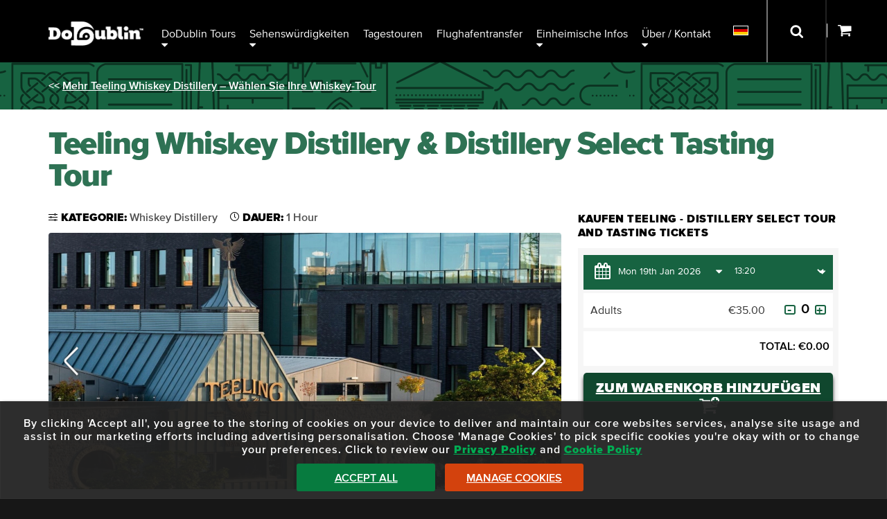

--- FILE ---
content_type: text/html; charset=UTF-8
request_url: https://dodublin.ie/de/attractions/whiskey-distilleries/teeling/distillery-select-tasting
body_size: 19123
content:
<!DOCTYPE html>
<html lang="de-x-mtfrom-en" xml:lang="de-x-mtfrom-en">
	<head>
		<title>Teeling Whiskey Distillery - Brennereiführung und ausgewählte Verkostung</title>
<meta name="description" content="Dublin Whisky Distillery Tour und Verkostung. Preisgekrönte Führung. Familienbetriebene Brennerei. Kleine Gruppen garantiert. Eine der weltbesten Whiskyattraktionen im Zentrum von Dublin! Probieren Sie exklusiven Whisky von Distillery. Garantieren Sie Ihren Platz. Buchen Sie jetzt!" />
<meta http-equiv="Content-Type" content="text/html; charset=utf-8" />
<meta charset="utf-8" />
<link rel="link" rel="alternate machine-translated-from" hreflang="en" href="https://dodublin.ie/attractions/whiskey-distilleries/teeling/distillery-select-tasting" />
		<meta name="viewport" content="width=device-width,user-scalable=yes,initial-scale=1">
		<meta property="og:image" content="https://dodublin.ie/images/vectorimages/dodublin-logo-fb-250.png" />
		<link rel="shortcut icon" type="image/x-icon" href="/favicon.ico" />
		<link rel="icon" type="image/x-icon" href="/favicon.ico" />
		<link type="text/css" rel="stylesheet" href="/library/site.css?161225A" />
		<link type="text/css" rel="stylesheet" href="/library/tour.css?161225A" />
		<link type="text/css" rel="stylesheet" href="/library/tour-category.css?161225A" />
		<link type="text/css" rel="stylesheet" href="/library/upsale_options.css?161225A" />
		<link type="text/css" rel="stylesheet" href="/library/resource/ap_calendar.css?161225A" />
		<link type="text/css" rel="stylesheet" href="/library/swiper.min.css?161225A" />
		<link type="text/css" rel="stylesheet" href="/library/slider.css?161225A" />
		<link type="text/css" rel="stylesheet" href="/library/header.css?161225A" />
		<link type="text/css" rel="stylesheet" href="/library/category_branding.css?161225A" />
		<link type="text/css" rel="stylesheet" href="/modules/navigation/drop-down.css?161225A" />
		<script type="text/javascript" src="/ap/ap.js?161225A"></script>
		<script type="text/javascript" src="/library/resource/ap_pop.js?161225A"></script>
		<script type="text/javascript" src="/library/resource/ap_ajax.js?161225A"></script>
		<script type="text/javascript" src="/library/resource/calendar.js?161225A"></script>
		<script type="text/javascript" src="/library/swiper.min.js?161225A"></script>
		<script type="text/javascript" src="/library/dodublin.js?161225A"></script>
		<script type="text/javascript" src="/library/resource/spry/SpryEffects.js?161225A"></script>
		<script type="text/javascript" src="/library/resource/spry/slider.js?161225A"></script>
		<!-- Google Tag Manager -->
		<script type="text/javascript" id="gtmScript" nonce="9231766bacbb536259183f6d7ff65ffef597642389c18cc9d55fb25f586a0232" data-nonce="9231766bacbb536259183f6d7ff65ffef597642389c18cc9d55fb25f586a0232">
		<!--
			
			window.dataLayer = window.dataLayer || [];
			function gtag(){
				dataLayer.push(arguments);
			}
			
				
			gtag('consent', 'default', {
				'ad_storage':'denied',
				'ad_user_data': 'denied',
				'ad_personalization': 'denied',
				'analytics_storage': 'denied'
			});
			
			function consent_granted_all() {
				gtag('consent', 'update', {
					'ad_storage': 'granted',
					'ad_user_data': 'granted',
					'ad_personalization': 'granted',
					'analytics_storage': 'granted',
				});
			}
			dataLayer.push({'apso_template': "product_page"});
			dataLayer.push({'country_code': "US"});
			var _analytic_settings = 3;
			
			var gdpr_defer = gdpr_defer || [];
			gdpr_defer.push(function() {		
				(function(w,d,s,l,i){w[l]=w[l]||[];w[l].push({'gtm.start':
				new Date().getTime(),event:'gtm.js'});var f=d.getElementsByTagName(s)[0],
				j=d.createElement(s),dl=l!='dataLayer'?'&l='+l:'';j.async=true;j.src=
				'https://www.googletagmanager.com/gtm.js?id='+i+dl;f.parentNode.insertBefore(j,f);
				})(window,document,'script','dataLayer','GTM-5QXGV9SG');
			});
		//-->
		</script>
		<!-- End Google Tag Manager -->
		
		<script type="text/javascript" nonce="9231766bacbb536259183f6d7ff65ffef597642389c18cc9d55fb25f586a0232">
		<!--
		var ajax_file_path="/ap";
			function ap_close_cookie_box() {
				get('#cookiebox').style.display='none';
			}
			function ap_cookie_consent(event) {
				document.cookie='_gdpr=_1; path=/; expires=Wed, 19-Jan-2028 12:10:44 GMT'; document.cookie='_ap=24133736; path=/; expires=Wed, 19-Jan-2028 12:10:44 GMT;'; gdpr_deferred_analytics();consent_granted_all(); ap_close_cookie_box(); event.preventDefault();
			}
			addEventListener("DOMContentLoaded", function() {
				add_listener('click', get('#cookiebox_close'), ap_close_cookie_box);
				add_listener('click', get('#cookiebox_accept'), ap_cookie_consent);
			});
		//-->
		</script>
		
		<link rel="preload" href="/library/fonts/museo-slab-900-webfont.woff" as="font" crossorigin="anonymous" type="font/woff" />
		<link rel="preload" href="/library/fonts/proximanova-regular-webfont.woff" as="font" crossorigin="anonymous" type="font/woff" />
		<link rel="preload" href="/library/fonts/proximanova-black-webfont.woff" as="font" crossorigin="anonymous" type="font/woff" />
		<script type="text/javascript">
			document.createElement('header');
			document.createElement('nav');
			document.createElement('footer');
		</script>
		<link href="/images/apple-touch-icon.png" rel="apple-touch-icon" />
		<link href="/images/apple-touch-icon-76x76.png" rel="apple-touch-icon" sizes="76x76" />
		<link href="/images/apple-touch-icon-120x120.png" rel="apple-touch-icon" sizes="120x120" />
		<link href="/images/apple-touch-icon-152x152.png" rel="apple-touch-icon" sizes="152x152" />
		<link href="/images/apple-touch-icon-180x180.png" rel="apple-touch-icon" sizes="180x180" />
		<link href="/images/icon-192x192.png" rel="icon" sizes="192x192" />
		<link href="/images/icon-128x128.png" rel="icon" sizes="128x128" />
	</head>
	<body class="page-product_page lang_de-x-mtfrom-en">
				<header id="header"  role="banner">
			<div class="inner-wrapper">
				<a id="do-dublin-logo" title="DoDublin" href="/"><img width="137" height="35" src="/images/dodublin-logo-hq.png" alt="DoDublin"></a>
				<nav id="full-nav" class="tc-mobile-menu" aria-label="Main Menu">
					<div id="large-nav">
						<div id="nav" data-skip-sub-nav="true" data-sub-menu-trigger="key">
								<ul class="level1 drop-down" id="top_nav">
	<li class="level1 item1 has_sub" tabindex="0"><a class="level1">DoDublin Tours</a>
		<ul class="level2">
		<li class="level2 item1"><a href="/de/city-sightseeing-tours/ticket-options" class="level2">Hop-on-Hop-off-Tour</a></li>
		<li class="level2 item2"><a href="/de/city-sightseeing-tours/ghostbus" class="level2">Ghostbus-Tour</a></li>
		<li class="level2 item3"><a href="/de/dublin-city-sightseeing-tours/dublin-city-walking-tour/guided-walking-tour-dublin-city" class="level2">DoDublin-Wandertouren</a></li>
		<li class="level2 item4"><a href="/de/dodublin-card" class="level2">Freiheitsticket</a></li>
		<li class="level2 item5"><a href="/de/dublin-city-attractions/days-out-card" class="level2">„Ausflüge“ – 40 % Rabatt auf das Ticket</a></li>
		<li class="level2 item6"><a href="/de/hoho-bus-route-map" class="level2">Tourenkarte</a></li>
		</ul>
	</li>
	<li class="level1 item2 has_sub" tabindex="0"><a class="level1">Sehenswürdigkeiten</a>
		<ul class="level2">
		<li class="level2 item1"><a href="/de/dublin-city-sightseeing-tours/partner-tours" class="level2">Orte zum Besuchen</a></li>
		<li class="level2 item2"><a href="/de/dublin-city-sightseeing-tours/outdoor-activities" class="level2">Outdoor-Aktivitäten</a></li>
		<li class="level2 item3"><a href="/de/dublin-sightseeing-tours/walking-tours-dublin" class="level2">Wanderungen</a></li>
		<li class="level2 item4"><a href="/de/top-news-travel/irish-dancing-shows-in-dublin" class="level2">Musik- und Tanzshows</a></li>
		<li class="level2 item5"><a href="/de/city-attractions/guinness-storehouse/ticket-options" class="level2">Guinness-Lagerhaus</a></li>
		<li class="level2 item6"><a href="/de/city-attractions/whiskey-tours" class="level2">Whisky-/Gin-Touren</a></li>
		<li class="level2 item7"><a href="/de/city-sightseeing-tours/family-things-to-do" class="level2">Familienattraktionen</a></li>
		<li class="level2 item8"><a href="/de/luxury-tours-attractions-dublin-ireland" class="level2">VIP-Luxusreisen</a></li>
		</ul>
	</li>
	<li class="level1 item3"><a href="/de/day-tours" class="level1">Tagestouren</a></li>
	<li class="level1 item4"><a href="/flughafen-transfer/airlink-express/tickets" class="level1">Flughafentransfer</a></li>
	<li class="level1 item5 has_sub" tabindex="0"><a class="level1">Einheimische Infos</a>
		<ul class="level2">
		<li class="level2 item1"><a href="/de/city-travel-blog" class="level2">DoDublin-Blog</a></li>
		<li class="level2 item2"><a href="/de/meet-the-crew" class="level2">Lernen Sie unsere Fahrer kennen</a></li>
		<li class="level2 item3"><a href="/de/dublin-city-sightseeing-tours/free-dublin-city-attractions" class="level2">Kostenlose Attraktionen in Dublin</a></li>
		<li class="level2 item4"><a href="/de/top-news-travel" class="level2">Wichtige Dublin-Informationen</a></li>
		<li class="level2 item5"><a href="/de/city-travel-blog/dublin-tourism-quiz-page" class="level2">Lustige Quiz-Seite</a></li>
		</ul>
	</li>
	<li class="level1 item6 has_sub about-contact" tabindex="0"><a class="level1">Über / Kontakt</a>
		<ul class="level2">
		<li class="level2 item1"><a href="/de/contact" class="level2">Kontaktdetails</a></li>
		<li class="level2 item2"><a href="/de/sightseeing-tour-bus/private-hire" class="level2">Privatvermieter</a></li>
		<li class="level2 item3"><a href="/de/faqs" class="level2">FAQs</a></li>
		<li class="level2 item4 has_sub social-links" tabindex="0"><a class="level2">Soziales</a>
			<ul class="level3">
			<li class="level3 item1 facebook"><a href="https://www.facebook.com/Dodublintours/" class="level3" title="View Facebook Account"></a></li>
			<li class="level3 item2 twitter"><a href="https://twitter.com/dodublintours" class="level3" title="View Twitter/X Account"></a></li>
			<li class="level3 item3 instagram"><a href="https://www.instagram.com/dodublintours/" class="level3" title="View Instagram Account"></a></li>
			<li class="level3 item4 tiktok"><a href="https://www.tiktok.com/@dodublin" class="level3" title="View Tiktok Account"></a></li>
			</ul>
		</li>
		</ul>
	</li>
	</ul>
						</div>
					</div>
					<div class="clear"></div>
				</nav>
				
				<div id="nav-search-container" role="search" class="closed">
					<div class="form">
						<form method="get" action="/search" aria-label="Search Site">
							<input class="search" aria-label="Suchen" onfocus="this.parentNode.parentNode.parentNode.className='open'; show_basket(-1);" onblur="this.parentNode.parentNode.parentNode.className='close';" tabindex="0" title="Suchen" id="search-input" type="text" name="q" placeholder="Suchen" maxlength="150" />
							<input aria-label="Submit Your Search" class="submit" type="submit" value="Absenden" onfocus="this.parentNode.parentNode.parentNode.className='open'; show_basket(-1);" onblur="this.parentNode.parentNode.parentNode.className='close';" tabindex="0">
						</form>
					</div>
				</div>
				
				<div id="alt-nav">
					<nav id="translations_menu" aria-label="Select Language Menu" data-sub-menu-trigger="key">
							<ul class="level1 drop-down">
	<li class="level1 item1 has_sub" tabindex="0"><a class="level1" tabindex="-1"><img style="border:1px solid #fff;" src="/images/de.png" width="20" height="12" alt="Deutsche" /></a>
		<ul class="level2">
		<li class="level2 item1"><a href="/attractions/whiskey-distilleries/teeling/distillery-select-tasting" class="level2" onclick="document.cookie='lang=EN; path=/';"><img class="translate-icon" src="/images/en.png" width="20" height="12" alt="Change language to: English" /> <div class="translate-icon-text">English</div></a></li>
		<li class="level2 item2"><a href="/ga/attractions/whiskey-distilleries/teeling/distillery-select-tasting" class="level2"><img class="translate-icon" src="/images/ga.png" width="20" height="12" alt="Change language to: Irish" /> <div class="translate-icon-text">Irish</div></a></li>
		<li class="level2 item3"><a href="/de/attractions/whiskey-distilleries/teeling/distillery-select-tasting" class="level2"><img class="translate-icon" src="/images/de.png" width="20" height="12" alt="Change language to: Deutsche" /> <div class="translate-icon-text">Deutsche</div></a></li>
		<li class="level2 item4"><a href="/es/attractions/whiskey-distilleries/teeling/distillery-select-tasting" class="level2"><img class="translate-icon" src="/images/es.png" width="20" height="12" alt="Change language to: Español" /> <div class="translate-icon-text">Español</div></a></li>
		<li class="level2 item5"><a href="/fr/attractions/whiskey-distilleries/teeling/distillery-select-tasting" class="level2"><img class="translate-icon" src="/images/fr.png" width="20" height="12" alt="Change language to: Français" /> <div class="translate-icon-text">Français</div></a></li>
		<li class="level2 item6"><a href="/it/attractions/whiskey-distilleries/teeling/distillery-select-tasting" class="level2"><img class="translate-icon" src="/images/it.png" width="20" height="12" alt="Change language to: Italiano" /> <div class="translate-icon-text">Italiano</div></a></li>
		<li class="level2 item7"><a href="/pt/attractions/whiskey-distilleries/teeling/distillery-select-tasting" class="level2"><img class="translate-icon" src="/images/pt.png" width="20" height="12" alt="Change language to: Portuguese" /> <div class="translate-icon-text">Portuguese</div></a></li>
		<li class="level2 item8"><a href="/nl/attractions/whiskey-distilleries/teeling/distillery-select-tasting" class="level2"><img class="translate-icon" src="/images/nl.png" width="20" height="12" alt="Change language to: Nederlands" /> <div class="translate-icon-text">Nederlands</div></a></li>
		<li class="level2 item9"><a href="/zh/attractions/whiskey-distilleries/teeling/distillery-select-tasting" class="level2"><img class="translate-icon" src="/images/zh.png" width="20" height="12" alt="Change language to: Chinese" /> <div class="translate-icon-text">Chinese</div></a></li>
		<li class="level2 item10"><a href="/ru/attractions/whiskey-distilleries/teeling/distillery-select-tasting" class="level2"><img class="translate-icon" src="/images/ru.png" width="20" height="12" alt="Change language to: Russian" /> <div class="translate-icon-text">Russian</div></a></li>
		<li class="level2 item11"><a href="/ja/attractions/whiskey-distilleries/teeling/distillery-select-tasting" class="level2"><img class="translate-icon" src="/images/ja.png" width="20" height="12" alt="Change language to: Japanese" /> <div class="translate-icon-text">Japanese</div></a></li>
		</ul>
	</li>
	</ul>
					</nav>
					<div id="nav-search-container-outer">
						<button class="nav-search-button" onclick="document.getElementById('nav-search-container').className='open'; show_basket(-1); document.getElementById('search-input').focus();" onkeypress="document.getElementById('nav-search-container').className='open'; show_basket(-1); document.getElementById('search-input').focus();" onfocus="document.getElementById('nav-search-container').className='open'; show_basket(-1);" onblur="document.getElementById('nav-search-container').className='close';" aria-label="Open Search Form" tabindex="-1">
							<div class="border"></div>
						</button>
					</div>
					<div id="basket-outer">
						<div id="basket-inner">
							<a id="show_basket" onclick="return show_basket();" onkeypress="return show_basket();" href="/booking" aria-controls="basket" aria-label="Show Basket">
								<span id="basket-items-count">
																	</span>
								<span id="basket-items-icon"></span>
							</a>
							<div id="basket" role="dialog" aria-modal="false" aria-label="View Basket" style="z-index:99; color:#000; max-height:0px; display:block; overflow:hidden;">
								<form method="post" action="/booking" aria-label="Go to Checkout">
									<div id="basket-padding">
										<div id="basket-errors" style="display:none; background:#FF0000; color:#fff; padding:8px;"></div>
										<div id="basket-empty" style="text-align:center; padding:8px;display:block;">
											There are no items in your basket!
										</div>
										<div id="basket-has-items" style="display:none;">
											<div id="basket-items-header">
												<div id="basket-items">
													<div id="basket-items-headings">
														<div class="line-item">
															<div class="line-item-col tickets-col">
																<div class="col-inner">
																	Tickets
																</div>
															</div>
															<div class="line-item-col tourname-col">
																<div class="col-inner">
																	Tour Name
																</div>
															</div>
															<div class="line-item-col online-cost-col">
																<div class="col-inner">
																	Online Cost
																</div>
															</div>
															<div class="clear"></div>
														</div>
													</div>
													<div id="basket_items_inner">
														<div id="basket-items-list">
														</div>
														<div id="basket-promotions">
														</div>
													</div>
												</div>
											</div>
											<div id="cart-details">
												<div id="basket_total_holder">
													Total: <span id="basket-total">&euro;0.00</span>
												</div>
												<div id="promo_code_holder">
													<div id="promo_code_outer">
														<div id="promo_code_text">Promo Code:</div>
														<div id="promo_code_inner">
															<div id="promo_code_input">
																<div class="input_holder promotion_holder"><input type="text" name="promotion" id="promotion" value=""  style="width: 250px;" aria-label="Promotion Code" title="Promo Code" maxlength="50" class="ap_input text_input" /><span class="input_error no_error" style="color: #cc0000;"></span></div>															</div>
															<div id="promo_code_button_holder">
																<div id="promo_code_button">
																	<input type="submit" value="Apply" />
																</div>
															</div>
															<div class="clear"></div>
														</div>
													</div>
												</div>
												<div id="proceed_to_checkout">
													<button id="proceed_to_checkout_button">
														<span class="buy-text">Proceed To Checkout</span>
													</button>
													<div id="checkout_note">
														! Tour details can be amended during Checkout !
													</div>
												</div>
											</div>
										</div>
									</div>
									<button id="close_shopping_cart" aria-label="Close Shopping Cart" tabindex="0" onclick="return show_basket();" onkeypress="return show_basket();">
										<span class="button-text">Close Shopping Cart <img src="/images/up-arrow.png" alt="" width="11" height="6" /></span>
									</button>
								</form>
							</div>
						</div>
					</div>
				</div>
				<div id="tc-mobile-menu-toggle">
					<span id="tc-mobile-menu-toggle-text" onclick="tc_mobile_menu();" onkeypress="tc_mobile_menu();" role="button" aria-label="Open/Close Mobile Menu" tabIndex="0"></span>
				</div>
				<div id="tc-mobile-menu-overlay" aria-label="Close Mobile Menu" onclick="tc_mobile_menu();" onkeypress="tc_mobile_menu();"></div>
				<div class="clear"></div>
			</div>
		</header>
		<div class="outer-wrapper" id="main-outer">
			<main id="_main"><div class="tour-page tour-whiskey">
	<div id="tour-outer">
		<div class="tour-padding-top" id="tour-padding-top"><div class="tour-category"><div class="inner-wrapper">&lt;&lt; <a  href="/city-attractions/whiskey-distilleries/teeling">Mehr Teeling Whiskey Distillery &ndash; W&auml;hlen Sie Ihre Whiskey-Tour </a></div>
				</div></div>		<script type="text/javascript">
			var alert_bar = document.querySelectorAll('#alert_bar_wrapper .alert_bar');
			var tour_padding_top = document.getElementById('tour-padding-top');
			if(alert_bar && window.innerWidth > 720) {
				for(i=0; i<=alert_bar.length; i++) {
					if(alert_bar[i]) {
						console.log(tour_padding_top.style);
						tour_padding_top.style.paddingTop = 25 + alert_bar[i].offsetHeight + 'px';
					}
				}
			}
		</script>
		<div class="tour-main-containter">
			<section class="inner-wrapper tour-main-padding" id="tour-header-outer">
				<div id="tour-header">
										<h1>Teeling Whiskey Distillery &amp; Distillery Select Tasting Tour</h1>
				</div>
			</section>
			<div class="tour-outer inner-wrapper">
				<div class="tour-left">
					<section>
						<div class="tour-page-details tour-main-padding"><div class="description"><div class="category">
														<img src="/images/tour/product-page-category-icon.png" alt="" class="icon" width="13" />Kategorie: <span>Whiskey Distillery</span>
													</div><div class="duration">
											<img src="/images/tour/product-page-duration-icon.png" alt="" class="icon" width="13" />Dauer: <span>1 Hour</span>
										</div></div></div>						<div class="outer-wrapper" style="position:relative;">
							<div class="clear"></div>
							<div id="slider"><div class="swiper-container" id="gallery-swiper"><div class="swiper-wrapper"><div class="swiper-slide slider_t_bg slider_0" style="background:url('/images/partners/teelings/distillery-birds-eye-view-reduced.jpg?w1480;max') 50% 50%; background-size: cover;" title="Teelings Building and Logo"></div><div class="swiper-slide slider_t_bg slider_1" style="background:url('/images/partners/teelings/fermenters-people.jpg?w1480;max') 50% 50%; background-size: cover;" title="people inspecting whiskey spirit barrel"></div><div class="swiper-slide slider_t_bg slider_2" style="background:url('/images/partners/teelings/maturation-space-2.jpg?w1480;max') 50% 50%; background-size: cover;" title="Whiskey Maturation"></div></div><div class="slider-button slider-left slider-button-gallery"></div><div class="slider-button slider-right slider-button-gallery"></div></div></div>									<script type="text/javascript">
										var product_page_gallery = document.querySelector('.page-product_page #slider .swiper-container');
										new Swiper('#gallery-swiper', {
											sliesPerView: 1,
											speed: 300,
											spaceBetween: 0,
											loop: true,
											navigation: {
												prevEl: '.slider-left.slider-button-gallery',
												nextEl: '.slider-right.slider-button-gallery',
											}
										});
									</script>
															</div>
					</section>
					<div class="tour-main-padding"><section><div class="tour-intro"><p>Wenn Sie sich für die Option „Tour durch die Teeling Whiskey-Destillerie und ausgewählte Destillerie-Verkostung“ entscheiden, wird Ihnen eine selbstgeführte Tour durch die berühmte Teeling Whiskey-Destillerie angeboten, einschließlich einer Premium-Verkostung von Teeling Whiskey Small Batch, Single Malt, Blackpitts Peated Single Malt und dem exklusiven Single Pot Still der Destillerie.</p><p></p></div><div class="tour-whattoexpect"><div class="h">Was kann ich erwarten</div><ul class="c_list"><li>Entdecken Sie die Geschichte des irischen Whiskeys und erfahren Sie mehr über das Erbe der Familie Teeling und ihre Innovation in der Whiskeyherstellung.</li><li> Erleben Sie die Geräusche und den Geruch einer voll funktionsfähigen Destillerie</li><li> Probieren Sie die preisgekrönten irischen Whiskeys mit neuen und innovativen Geschmacksrichtungen</li><li> Proben von Teeling Small Batch, Single Malt und Distillery Exclusive - Single Pot Still</li><li> Erleben Sie den Geist von Dublin</li></ul></div></section>							<section id="tour-video">
								<div class="h">Tour-Video</div>
								<div id="tour-video-responsive">
									<div class="youtube-embed-wrapper">
										<div class="youtube-embed-inner-wrapper">
											<iframe id="ytplayer" title="Youtube video" aria-label="Youtube Tour Video" type="text/html" width="100%" height="390" data-src="https://www.youtube.com/embed/VCDJRwIGdFc?showinfo=0&rel=0" frameborder="0"></iframe>
										</div>
									</div>
								</div>
							</section>
													<section id="tour-overview">
							<h2>Teeling Whiskey Distillery Tour & Brennerei-Auswahlverkostung</h2><p> Fast 125 Jahre lang wurde in diesem Teil Dublins kein Whisky mehr hergestellt, bevor die Brüder Teeling die Initiative ergriffen und eine Renaissance des Dubliner Whiskys einleiteten, indem sie ihren familiären Wurzeln treu blieben und ihm gleichzeitig eine einzigartige und innovative Note verliehen.</p><p> Teeling Whiskey ist ein familiengeführtes, irisches Unternehmen, und die Whiskeyherstellung hat in dieser Familie seit 1782 Tradition.</p><p> Sie erfahren mehr über das Viertel Liberties und wie dieser kleine Teil Dublins einst den Großteil des weltweiten Whiskys produzierte. Als voll funktionsfähige Whiskybrennerei ermöglicht Ihnen das Projekt, den gesamten Herstellungsprozess hautnah mitzuerleben und die Atmosphäre einer echten Brennerei mit allen Sinnen zu genießen.</p><p></p><p> <img srcset="/images/partners/teelings/tasting-shot-with-people.jpg?w1536 1536w,
/images/partners/teelings/tasting-shot-with-people.jpg?w1366 1366w,
/images/partners/teelings/tasting-shot-with-people.jpg?w1280 1280w,
/images/partners/teelings/tasting-shot-with-people.jpg?w1024 1024w,
/images/partners/teelings/tasting-shot-with-people.jpg?w828 828w,
/images/partners/teelings/tasting-shot-with-people.jpg?w768 768w,
/images/partners/teelings/tasting-shot-with-people.jpg?w750 750w,
/images/partners/teelings/tasting-shot-with-people.jpg?w640 640w,
/images/partners/teelings/tasting-shot-with-people.jpg?w414 414w,
/images/partners/teelings/tasting-shot-with-people.jpg?w375 375w,
/images/partners/teelings/tasting-shot-with-people.jpg?w320 320w" src="/images/partners/teelings/tasting-shot-with-people.jpg?w1366;h683;" alt="Teelings Shots Tasting" title="Teelings Tours" class="img" style="width: 1280px; height: 640px;" width="1366" domain_id="11" /></p><p> Teelings bietet jetzt eine Sprach-App für internationale Touristen an, die unter anderem Französisch, Deutsch, Spanisch, Italienisch, Mandarin und Niederländisch umfasst.</p><h2> Teeling Tour Reviews</h2><p> <strong>Brennereiführung</strong></p><p> <em>„Eine fantastische Tour mit einem sehr enthusiastischen und sympathischen Guide. Es war ein wirklich authentisches Erlebnis, in einer aktiven Destillerie zu sein und die Produktionsprozesse live mitzuerleben. Nehmen Sie sich unbedingt Zeit, anschließend noch in der Bar zu verweilen. Wir waren eine Gruppe von fünf Personen und haben in der ersten Woche nach der Wiedereröffnung nach dem Lockdown an der Distillery Select Tasting teilgenommen. Es war sein Geld wert, aber ich würde sehr gerne wiederkommen und die Single Malt Tasting mitmachen, falls diese wieder angeboten wird. Als krönenden Abschluss des Tages erhielten wir alle kostenlose Geschenktüten mit vielen schönen Souvenirs. Vielen Dank!“</em></p><p> <strong>Einfach fantastisch!</strong></p><p> <em>„Ob mit oder ohne Führung, die Mitarbeiter sind sehr kompetent. Ich bin ein großer Fan von Irish Coffee (oder allem, was mit Kaffee zu tun hat), und sie haben einen der besten Irish Coffees, die ich je getrunken habe.“<br> Vielen Dank, Teeling!</em></p><h2> Wie man zur Teeling Whiskey Distillery kommt</h2><p> Die Teeling Distillery befindet sich in Dublins Liberties – einem geschichtsträchtigen Viertel, das eng mit irischem Whiskey verbunden ist. Der Newmarket Square, wo die Destillerie liegt, ist nur wenige Gehminuten von der St. Patrick’s Cathedral und dem Guinness Storehouse entfernt.</p><h3> Hop-On Hop-Off Tour</h3><p> Die Do <a class="l_txt" href="/de/city-sightseeing-tours/ticket-options">Dublin Hop-On Hop-Off Tour</a> und die City Sightseeing Tour halten direkt vor der Teeling Whiskey Distillery.</p><h3> Gehen</h3><p> Vom Trinity College Dublin aus ist die Destillerie 1,7 km entfernt – das entspricht einem Spaziergang von etwa 20 Minuten. (Unterwegs empfehlen wir einen Abstecher zum wunderschönen St. Patrick's Park, der bei den Dublinern sehr beliebt ist!)</p><h3> Bus</h3><p> <a class="l_txt" href="https://www.dublinbus.ie/" target="_blank">Dublin Bus</a> Linien 27, 56a oder 151 bis St. Luke's Avenue - die Bushaltestelle hier ist weniger als 200 Meter von der Destillerie entfernt.</p><h3> Radfahren</h3><p> Die Teeling Distillery ist mit dem Fahrrad so einfach wie nie zuvor zu erreichen und von der Stadt aus schnell erreichbar. Die nächstgelegenen Anlaufstellen sind eine <a class="l_txt" href="https://www.dublinbikes.ie/en/home" target="_blank">Dublin Bike-</a> Station in der Francis Street und das Guinness Storehouse. Alternativ stehen direkt vor der Destillerie Fahrradständer zur sicheren Aufbewahrung bereit.</p><h3> <a class="l_txt" href="https://luas.ie/" target="_blank">Luas</a></h3><p> In Fatima befindet sich eine Luas-Haltestelle, die etwas mehr als 1 km von der Destillerie entfernt liegt.</p><p></p>
							<br/><div class="additional_info info_block"><h3 class="subheading">Zusätzliche Informationen</h3><ul class="c_list"><li>Dauer der selbstgeführten Tour: 45 Minuten</li><li> Brennerei täglich geöffnet</li><li> Sofortbestätigung</li><li> Live-Reiseleiter – Englisch</li><li> Mehrsprachige Broschüren erhältlich auf Französisch, Deutsch, Spanisch, Italienisch, Chinesisch, Japanisch, Portugiesisch, Russisch und Schwedisch.</li><li> Rollstuhlgerecht</li><li> Die Teeling Distillery empfiehlt ihren Gästen, 10 Minuten vor Beginn der Tour einzutreffen.</li></ul><p> <span class="font-semi-bold">Bitte beachten Sie:</span></p><p></p><p> Buchen Sie im Voraus, um Ihren Platz zu garantieren.</p><p></p><p></p><p> Sie müssen über 18 Jahre alt sein, um am Verkostungsteil der Tour teilzunehmen.</p></div>						</section>
													<div class="scroll-book-mobile-inner scroll-book-mobile-top">
								<a class="scroll-book" href="#/book-online">
									<div class="scroll-book-action">Tickets kaufen</div>								</a>
								<div class="clear"></div>
							</div>
							</div>				</div>
				<div class="tour-right">
					<section class="tour-main-padding" style="position: relative;">
												<span class="book-online-anchor" id="/book-online"></span>
						<div class="booking-section">
							<h2 class="h">Kaufen Teeling - Distillery Select Tour and Tasting Tickets</h2>									<form aria-label="Add to Basket Form for Teeling - Distillery Select Tour and Tasting" action="/booking" method="post" onsubmit="return add_to_basket(this);" id="booking-form-204" class="booking-form pb" >
										<div>
																						<fieldset aria-label="Select Product Date for Teeling - Distillery Select Tour and Tasting">
												<div class="calendar-container">
													<div class="departure-select">
														<div class="select-inner">
																													<div class="buy-first-select ">
																<div>
																	<div class="tour-calendar">
																		<div class="input_holder buy_204_date_holder calendar_input_holder" >	<input type="text" id="buy_204_date_display" value="Mon 19th Jan 2026"  style="" aria-label="Choose Date" readonly="readonly" data-tour-id="204" placeholder="Select Date" data-min="1768777200" data-max='1798693200' data-disable-dates='[]' data-enable-dates='{"1768798800":{"className":"available ","title":""},"1768885200":{"className":"available ","title":""},"1768971600":{"className":"available ","title":""},"1769058000":{"className":"available ","title":""},"1769144400":{"className":"available ","title":""},"1769230800":{"className":"available ","title":""},"1769317200":{"className":"available ","title":""},"1769403600":{"className":"available ","title":""},"1769490000":{"className":"available ","title":""},"1769576400":{"className":"available ","title":""},"1769662800":{"className":"available ","title":""},"1769749200":{"className":"available ","title":""},"1769835600":{"className":"available ","title":""},"1769922000":{"className":"available ","title":""},"1770008400":{"className":"available ","title":""},"1770094800":{"className":"available ","title":""},"1770181200":{"className":"available ","title":""},"1770267600":{"className":"available ","title":""},"1770354000":{"className":"available ","title":""},"1770440400":{"className":"available ","title":""},"1770526800":{"className":"available ","title":""},"1770613200":{"className":"available ","title":""},"1770699600":{"className":"available ","title":""},"1770786000":{"className":"available ","title":""},"1770872400":{"className":"available ","title":""},"1770958800":{"className":"available ","title":""},"1771045200":{"className":"available ","title":""},"1771131600":{"className":"available ","title":""},"1771218000":{"className":"available ","title":""},"1771304400":{"className":"available ","title":""},"1771390800":{"className":"available ","title":""},"1771477200":{"className":"available ","title":""},"1771563600":{"className":"available ","title":""},"1771650000":{"className":"available ","title":""},"1771736400":{"className":"available ","title":""},"1771822800":{"className":"available ","title":""},"1771909200":{"className":"available ","title":""},"1771995600":{"className":"available ","title":""},"1772082000":{"className":"available ","title":""},"1772168400":{"className":"available ","title":""},"1772254800":{"className":"available ","title":""},"1772341200":{"className":"available ","title":""},"1772427600":{"className":"available ","title":""},"1772514000":{"className":"available ","title":""},"1772600400":{"className":"available ","title":""},"1772686800":{"className":"available ","title":""},"1772773200":{"className":"available ","title":""},"1772859600":{"className":"available ","title":""},"1772946000":{"className":"available ","title":""},"1773032400":{"className":"available ","title":""},"1773118800":{"className":"available ","title":""},"1773205200":{"className":"available ","title":""},"1773291600":{"className":"available ","title":""},"1773378000":{"className":"available ","title":""},"1773464400":{"className":"available ","title":""},"1773550800":{"className":"available ","title":""},"1773637200":{"className":"available ","title":""},"1773723600":{"className":"available ","title":""},"1773810000":{"className":"available ","title":""},"1773896400":{"className":"available ","title":""},"1773982800":{"className":"available ","title":""},"1774069200":{"className":"available ","title":""},"1774155600":{"className":"available ","title":""},"1774242000":{"className":"available ","title":""},"1774328400":{"className":"available ","title":""},"1774414800":{"className":"available ","title":""},"1774501200":{"className":"available ","title":""},"1774587600":{"className":"available ","title":""},"1774674000":{"className":"available ","title":""},"1774756800":{"className":"available ","title":""},"1774843200":{"className":"available ","title":""},"1774929600":{"className":"available ","title":""},"1775016000":{"className":"available ","title":""},"1775102400":{"className":"available ","title":""},"1775188800":{"className":"available ","title":""},"1775275200":{"className":"available ","title":""},"1775361600":{"className":"available ","title":""},"1775448000":{"className":"available ","title":""},"1775534400":{"className":"available ","title":""},"1775620800":{"className":"available ","title":""},"1775707200":{"className":"available ","title":""},"1775793600":{"className":"available ","title":""},"1775880000":{"className":"available ","title":""},"1775966400":{"className":"available ","title":""},"1776052800":{"className":"available ","title":""},"1776139200":{"className":"available ","title":""},"1776225600":{"className":"available ","title":""},"1776312000":{"className":"available ","title":""},"1776398400":{"className":"available ","title":""},"1776484800":{"className":"available ","title":""},"1776571200":{"className":"available ","title":""},"1776657600":{"className":"available ","title":""},"1776744000":{"className":"available ","title":""},"1776830400":{"className":"available ","title":""},"1776916800":{"className":"available ","title":""},"1777003200":{"className":"available ","title":""},"1777089600":{"className":"available ","title":""},"1777176000":{"className":"available ","title":""},"1777262400":{"className":"available ","title":""},"1777348800":{"className":"available ","title":""},"1777435200":{"className":"available ","title":""},"1777521600":{"className":"available ","title":""},"1777608000":{"className":"available ","title":""},"1777694400":{"className":"available ","title":""},"1777780800":{"className":"available ","title":""},"1777867200":{"className":"available ","title":""},"1777953600":{"className":"available ","title":""},"1778040000":{"className":"available ","title":""},"1778126400":{"className":"available ","title":""},"1778212800":{"className":"available ","title":""},"1778299200":{"className":"available ","title":""},"1778385600":{"className":"available ","title":""},"1778472000":{"className":"available ","title":""},"1778558400":{"className":"available ","title":""},"1778644800":{"className":"available ","title":""},"1778731200":{"className":"available ","title":""},"1778817600":{"className":"available ","title":""},"1778904000":{"className":"available ","title":""},"1778990400":{"className":"available ","title":""},"1779076800":{"className":"available ","title":""},"1779163200":{"className":"available ","title":""},"1779249600":{"className":"available ","title":""},"1779336000":{"className":"available ","title":""},"1779422400":{"className":"available ","title":""},"1779508800":{"className":"available ","title":""},"1779595200":{"className":"available ","title":""},"1779681600":{"className":"available ","title":""},"1779768000":{"className":"available ","title":""},"1779854400":{"className":"available ","title":""},"1779940800":{"className":"available ","title":""},"1780027200":{"className":"available ","title":""},"1780113600":{"className":"available ","title":""},"1780200000":{"className":"available ","title":""},"1780286400":{"className":"available ","title":""},"1780372800":{"className":"available ","title":""},"1780459200":{"className":"available ","title":""},"1780545600":{"className":"available ","title":""},"1780632000":{"className":"available ","title":""},"1780718400":{"className":"available ","title":""},"1780804800":{"className":"available ","title":""},"1780891200":{"className":"available ","title":""},"1780977600":{"className":"available ","title":""},"1781064000":{"className":"available ","title":""},"1781150400":{"className":"available ","title":""},"1781236800":{"className":"available ","title":""},"1781323200":{"className":"available ","title":""},"1781409600":{"className":"available ","title":""},"1781496000":{"className":"available ","title":""},"1781582400":{"className":"available ","title":""},"1781668800":{"className":"available ","title":""},"1781755200":{"className":"available ","title":""},"1781841600":{"className":"available ","title":""},"1781928000":{"className":"available ","title":""},"1782014400":{"className":"available ","title":""},"1782100800":{"className":"available ","title":""},"1782187200":{"className":"available ","title":""},"1782273600":{"className":"available ","title":""},"1782360000":{"className":"available ","title":""},"1782446400":{"className":"available ","title":""},"1782532800":{"className":"available ","title":""},"1782619200":{"className":"available ","title":""},"1782705600":{"className":"available ","title":""},"1782792000":{"className":"available ","title":""},"1782878400":{"className":"available ","title":""},"1782964800":{"className":"available ","title":""},"1783051200":{"className":"available ","title":""},"1783137600":{"className":"available ","title":""},"1783224000":{"className":"available ","title":""},"1783310400":{"className":"available ","title":""},"1783396800":{"className":"available ","title":""},"1783483200":{"className":"available ","title":""},"1783569600":{"className":"available ","title":""},"1783656000":{"className":"available ","title":""},"1783742400":{"className":"available ","title":""},"1783828800":{"className":"available ","title":""},"1783915200":{"className":"available ","title":""},"1784001600":{"className":"available ","title":""},"1784088000":{"className":"available ","title":""},"1784174400":{"className":"available ","title":""},"1784260800":{"className":"available ","title":""},"1784347200":{"className":"available ","title":""},"1784433600":{"className":"available ","title":""},"1784520000":{"className":"available ","title":""},"1784606400":{"className":"available ","title":""},"1784692800":{"className":"available ","title":""},"1784779200":{"className":"available ","title":""},"1784865600":{"className":"available ","title":""},"1784952000":{"className":"available ","title":""},"1785038400":{"className":"available ","title":""},"1785124800":{"className":"available ","title":""},"1785211200":{"className":"available ","title":""},"1785297600":{"className":"available ","title":""},"1785384000":{"className":"available ","title":""},"1785470400":{"className":"available ","title":""},"1785556800":{"className":"available ","title":""},"1785643200":{"className":"available ","title":""},"1785729600":{"className":"available ","title":""},"1785816000":{"className":"available ","title":""},"1785902400":{"className":"available ","title":""},"1785988800":{"className":"available ","title":""},"1786075200":{"className":"available ","title":""},"1786161600":{"className":"available ","title":""},"1786248000":{"className":"available ","title":""},"1786334400":{"className":"available ","title":""},"1786420800":{"className":"available ","title":""},"1786507200":{"className":"available ","title":""},"1786593600":{"className":"available ","title":""},"1786680000":{"className":"available ","title":""},"1786766400":{"className":"available ","title":""},"1786852800":{"className":"available ","title":""},"1786939200":{"className":"available ","title":""},"1787025600":{"className":"available ","title":""},"1787112000":{"className":"available ","title":""},"1787198400":{"className":"available ","title":""},"1787284800":{"className":"available ","title":""},"1787371200":{"className":"available ","title":""},"1787457600":{"className":"available ","title":""},"1787544000":{"className":"available ","title":""},"1787630400":{"className":"available ","title":""},"1787716800":{"className":"available ","title":""},"1787803200":{"className":"available ","title":""},"1787889600":{"className":"available ","title":""},"1787976000":{"className":"available ","title":""},"1788062400":{"className":"available ","title":""},"1788148800":{"className":"available ","title":""},"1788235200":{"className":"available ","title":""},"1788321600":{"className":"available ","title":""},"1788408000":{"className":"available ","title":""},"1788494400":{"className":"available ","title":""},"1788580800":{"className":"available ","title":""},"1788667200":{"className":"available ","title":""},"1788753600":{"className":"available ","title":""},"1788840000":{"className":"available ","title":""},"1788926400":{"className":"available ","title":""},"1789012800":{"className":"available ","title":""},"1789099200":{"className":"available ","title":""},"1789185600":{"className":"available ","title":""},"1789272000":{"className":"available ","title":""},"1789358400":{"className":"available ","title":""},"1789444800":{"className":"available ","title":""},"1789531200":{"className":"available ","title":""},"1789617600":{"className":"available ","title":""},"1789704000":{"className":"available ","title":""},"1789790400":{"className":"available ","title":""},"1789876800":{"className":"available ","title":""},"1789963200":{"className":"available ","title":""},"1790049600":{"className":"available ","title":""},"1790136000":{"className":"available ","title":""},"1790222400":{"className":"available ","title":""},"1790308800":{"className":"available ","title":""},"1790395200":{"className":"available ","title":""},"1790481600":{"className":"available ","title":""},"1790568000":{"className":"available ","title":""},"1790654400":{"className":"available ","title":""},"1790740800":{"className":"available ","title":""},"1790827200":{"className":"available ","title":""},"1790913600":{"className":"available ","title":""},"1791000000":{"className":"available ","title":""},"1791086400":{"className":"available ","title":""},"1791172800":{"className":"available ","title":""},"1791259200":{"className":"available ","title":""},"1791345600":{"className":"available ","title":""},"1791432000":{"className":"available ","title":""},"1791518400":{"className":"available ","title":""},"1791604800":{"className":"available ","title":""},"1791691200":{"className":"available ","title":""},"1791777600":{"className":"available ","title":""},"1791864000":{"className":"available ","title":""},"1791950400":{"className":"available ","title":""},"1792036800":{"className":"available ","title":""},"1792123200":{"className":"available ","title":""},"1792209600":{"className":"available ","title":""},"1792296000":{"className":"available ","title":""},"1792382400":{"className":"available ","title":""},"1792468800":{"className":"available ","title":""},"1792555200":{"className":"available ","title":""},"1792641600":{"className":"available ","title":""},"1792728000":{"className":"available ","title":""},"1792814400":{"className":"available ","title":""},"1792904400":{"className":"available ","title":""},"1792990800":{"className":"available ","title":""},"1793077200":{"className":"available ","title":""},"1793163600":{"className":"available ","title":""},"1793250000":{"className":"available ","title":""},"1793336400":{"className":"available ","title":""},"1793422800":{"className":"available ","title":""},"1793509200":{"className":"available ","title":""},"1793595600":{"className":"available ","title":""},"1793682000":{"className":"available ","title":""},"1793768400":{"className":"available ","title":""},"1793854800":{"className":"available ","title":""},"1793941200":{"className":"available ","title":""},"1794027600":{"className":"available ","title":""},"1794114000":{"className":"available ","title":""},"1794200400":{"className":"available ","title":""},"1794286800":{"className":"available ","title":""},"1794373200":{"className":"available ","title":""},"1794459600":{"className":"available ","title":""},"1794546000":{"className":"available ","title":""},"1794632400":{"className":"available ","title":""},"1794718800":{"className":"available ","title":""},"1794805200":{"className":"available ","title":""},"1794891600":{"className":"available ","title":""},"1794978000":{"className":"available ","title":""},"1795064400":{"className":"available ","title":""},"1795150800":{"className":"available ","title":""},"1795237200":{"className":"available ","title":""},"1795323600":{"className":"available ","title":""},"1795410000":{"className":"available ","title":""},"1795496400":{"className":"available ","title":""},"1795582800":{"className":"available ","title":""},"1795669200":{"className":"available ","title":""},"1795755600":{"className":"available ","title":""},"1795842000":{"className":"available ","title":""},"1795928400":{"className":"available ","title":""},"1796014800":{"className":"available ","title":""},"1796101200":{"className":"available ","title":""},"1796187600":{"className":"available ","title":""},"1796274000":{"className":"available ","title":""},"1796360400":{"className":"available ","title":""},"1796446800":{"className":"available ","title":""},"1796533200":{"className":"available ","title":""},"1796619600":{"className":"available ","title":""},"1796706000":{"className":"available ","title":""},"1796792400":{"className":"available ","title":""},"1796878800":{"className":"available ","title":""},"1796965200":{"className":"available ","title":""},"1797051600":{"className":"available ","title":""},"1797138000":{"className":"available ","title":""},"1797224400":{"className":"available ","title":""},"1797310800":{"className":"available ","title":""},"1797397200":{"className":"available ","title":""},"1797483600":{"className":"available ","title":""},"1797570000":{"className":"available ","title":""},"1797656400":{"className":"available ","title":""},"1797742800":{"className":"available ","title":""},"1797829200":{"className":"available ","title":""},"1797915600":{"className":"available ","title":""},"1798002000":{"className":"available ","title":""},"1798088400":{"className":"available ","title":""},"1798174800":{"className":"available ","title":""},"1798261200":{"className":"available ","title":""},"1798347600":{"className":"available ","title":""},"1798434000":{"className":"available ","title":""},"1798520400":{"className":"available ","title":""},"1798606800":{"className":"available ","title":""},"1798693200":{"className":"available ","title":""}}' data-disable-clear-button="1" maxlength="20" class="ap_input calendar_input" onchange="update_selected(&apos;204&apos;, &apos;buy_204_date&apos;, &apos;buy_204_departure&apos;);" data-calendar-display="true" /><div class="cds" id="buy_204_date_suffix" role="button" aria-label="Select or Clear Date Selection"></div>
	<input type="hidden" id="buy_204_date" name="buy_204[date]" class="calendar_input" value="1768798800"  />
<span class="input_error no_error" style="color: #cc0000;"></span></div><script type="text/javascript" nonce="9231766bacbb536259183f6d7ff65ffef597642389c18cc9d55fb25f586a0232">start_calendar("buy_204_date");</script>
																		<div class="clear"></div>
																	</div>
																</div>
															</div>
																															<div class="buy-second-select tour-select">
																	<div class="input_holder buy_204_departure_holder"><select name="buy_204[departure]" id="buy_204_departure"  style="width:100%; box-sizing:border-box; border:0;"  aria-label="Choose Time" class="ap_input select_input" onchange="update_selected(&apos;204&apos;, &apos;buy_204_date&apos;, &apos;buy_204_departure&apos;);"><option value="1062160_13:20" selected="selected" data-available-capacity="10" data-total-capacity="10" data-status="open" data-location-id="0" data-pax-types="">13:20</option>
<option value="1062162_13:40" data-available-capacity="10" data-total-capacity="10" data-status="open" data-location-id="0" data-pax-types="">13:40</option>
<option value="1062164_14:00" data-available-capacity="10" data-total-capacity="10" data-status="open" data-location-id="0" data-pax-types="">14:00</option>
<option value="1062166_14:20" data-available-capacity="10" data-total-capacity="10" data-status="open" data-location-id="0" data-pax-types="">14:20</option>
<option value="1062168_14:40" data-available-capacity="10" data-total-capacity="10" data-status="open" data-location-id="0" data-pax-types="">14:40</option>
<option value="1062170_15:00" data-available-capacity="10" data-total-capacity="10" data-status="open" data-location-id="0" data-pax-types="">15:00</option>
<option value="1062172_15:20" data-available-capacity="10" data-total-capacity="10" data-status="open" data-location-id="0" data-pax-types="">15:20</option>
<option value="1062174_15:40" data-available-capacity="10" data-total-capacity="10" data-status="open" data-location-id="0" data-pax-types="">15:40</option>
<option value="1062176_16:00" data-available-capacity="10" data-total-capacity="10" data-status="open" data-location-id="0" data-pax-types="">16:00</option>
<option value="1062178_16:20" data-available-capacity="10" data-total-capacity="10" data-status="open" data-location-id="0" data-pax-types="">16:20</option>
<option value="1062180_16:40" data-available-capacity="10" data-total-capacity="10" data-status="open" data-location-id="0" data-pax-types="">16:40</option>
<option value="1062182_17:00" data-available-capacity="10" data-total-capacity="10" data-status="open" data-location-id="0" data-pax-types="">17:00</option>
<option value="1062184_17:20" data-available-capacity="10" data-total-capacity="10" data-status="open" data-location-id="0" data-pax-types="">17:20</option>
<option value="1062186_17:40" data-available-capacity="10" data-total-capacity="10" data-status="open" data-location-id="0" data-pax-types="">17:40</option>
<option value="1062188_18:00" data-available-capacity="10" data-total-capacity="10" data-status="open" data-location-id="0" data-pax-types="">18:00</option>
</select><span class="input_error no_error" style="color: #cc0000;"></span></div>																</div>
																														<div class="clear"></div>
													</div>
												</div>
											</div>
										</fieldset>
																					<fieldset aria-label="Select Passenger Quantities for Teeling - Distillery Select Tour and Tasting">
											<div>
												<input autocomplete="off" type="hidden" name="buy_204[item_id]" id="buy_204_item_id" value="204"  /><input autocomplete="off" type="hidden" name="buy_204[type]" id="buy_204_type" value="tour"  /><input autocomplete="off" type="hidden" name="buy_204[referrer]" id="buy_204_referrer" value="https://dodublin.ie/de/attractions/whiskey-distilleries/teeling/distillery-select-tasting"  /><input autocomplete="off" type="hidden" name="buy_204[referrer_id]" id="buy_204_referrer_id" value="1089"  />												<div id="tour-price-list-204">
																												<div data-type="adult" class="price-type-row">
																<label class="price-type" for="buy_204_tickets_adult">
																	Adults																																	</label>
																<div data-price="offer" class="price-offer"></div>
																<div data-price="was" class="price-was"></div>
																<div data-price="now" class="price-now" data-numeric-price="35.00">
																	&euro;35.00																</div>
																<div class="quantity-select">
																	<button type="button" class="noselect input-changer" aria-label="Decrease Quantity for Adults" onclick="decrease_input('buy_204_tickets_adult'); update_tour_total('204');"></button>
																	<div class="tour-select passenger-select">
																		<div class="input_holder buy_204_tickets_adult_holder"><input type="number" name="buy_204[tickets][adult]" id="buy_204_tickets_adult" value="0"  style="" data-type="ticket-select" data-max-val="20" data-min-val="0" data-price="35" autocomplete="off"  aria-label="Number of Adults" class="ap_input ticket_qty number_input" onchange="update_tour_total(&apos;204&apos;)" min="0" max="20" /><span class="input_error no_error" style="color: #cc0000;"></span></div><br style="clear: both;" />																	</div>
																	<button type="button" class="noselect input-changer" aria-label="Increase Quantity for Adults" onclick="increase_input('buy_204_tickets_adult'); update_tour_total('204');" style="line-height:10px; left:auto; right:0;"></button>
																</div>
															</div>
																											<div id="free-children-offer-204" class="price-type-row" style="display: none;">
														<div class="free-children-offer-inner">
															<div class="price-type" id="free-children-offer-204-text"></div>
															<div class="price-now">-&euro;<span id="free-children-offer-204-value">0</span></div>
															<div class="clear"></div>
														</div>
													</div>
												</div>
												<div class="price-wrapper">
													<span class="tour-total-price">Total:</span>
													<span class="tour-price">
														&euro;<span id="tour-price-value-204" data-price-total="true">0</span>
													</span>
													<div class="clear"></div>
												</div>
											</div>
										</fieldset>
									</div>
									<button value="Add to Basket" type="submit" class="add-to-basket-button">
										Zum Warenkorb hinzufügen									</button>
									<div class="clear"></div>
								</form>
																<script type="text/javascript">
							<!--
								var scroll_book_inner_btn = document.querySelector('.product_unavailable .scroll-book-inner');
								if(document.body.classList.contains('open-book-bar')) {
									showBookingForm(scroll_book_inner_btn);
								}
								function showBookingForm(ele) {
									toggle_class(ele.parentElement.parentElement.parentElement, 'open');
									
									var right_heading = document.querySelector('.product_unavailable .right-heading');
									var enquiry_form_outer = document.querySelector('.product_unavailable .enquiry-form-outer');
									var enquiry_form_inner = document.querySelector('.product_unavailable .enquiry-form-inner');
									var booking_form = document.querySelector('.product_unavailable .enquiry-form-inner .booking-form');
									
									enquiry_form_outer.style.top = '-' + right_heading.offsetHeight + 'px';
									enquiry_form_inner.style.maxHeight = (booking_form.offsetHeight-scroll_book_inner_btn.offsetHeight) + 'px';
									
									var dd_product_enquiry_date_display = document.getElementById('dd_product_enquiry_date_display');
									if(dd_product_enquiry_date_display) {
										dd_product_enquiry_date_display.focus();
										console.log(ele)
										ele.setAttribute('tabindex', '-1');
									}
								}
							//-->
							</script>
														
						</div>
					</section>
											<div class="scroll-book-inner">
							<a class="scroll-book" href="#/book-online">
								<div class="scroll-book-action">Tickets kaufen</div>							</a>
							<div class="clear"></div>
						</div>
											<div class="clear"></div>
				</div>
			</div>
		</div>
	</div>
	<div id="/social" class="pb100"></div>
	<div class="tour-review-outer outer-wrapper">
	<section class="blocks-wrapper outer-wrapper"><div class="inner-wrapper"><div class="options_card"><a  href="/de/city-sightseeing-tours/ticket-options"><div class="options_card_inner"><div class="options"><div class="add"></div><div class="center-outer"><div class="center-inner">Hop-on-Hop-off-Bustour</div></div></div><div class="options_after_hover"><div class="add"></div><div class="center-outer"><div class="center-inner">Discover Dublin&#039;s Top Attractions </div></div></div></div></a></div><div class="options_card"><a  href="/de/day-tours"><div class="options_card_inner"><div class="options"><div class="add"></div><div class="center-outer"><div class="center-inner">Tagestouren</div></div></div><div class="options_after_hover"><div class="add"></div><div class="center-outer"><div class="center-inner">Venture Outside of Dublin </div></div></div></div></a></div><div class="options_card"><a  href="/de/city-sightseeing-tours/ghostbus"><div class="options_card_inner"><div class="options"><div class="add"></div><div class="center-outer"><div class="center-inner">Gruselige Bustour</div></div></div><div class="options_after_hover"><div class="add"></div><div class="center-outer"><div class="center-inner">Get on if you dare </div></div></div></div></a></div></div></section>			<div class="scroll-book-mobile-inner bottom-scroll-book">
				<a class="scroll-book" href="#/book-online">
				<div class="scroll-book-action">Tickets kaufen</div>				</a>
				<div class="clear"></div>
			</div>
				</div>
	<section class="tour-related-outer outer-wrapper"><div class="h inner-wrapper">You May Also Like&hellip; <div class="zig-zag"></div></div><div class="tour-related inner-wrapper card-holder filter-cards"><div class="filter-cards-inner"><div class="tour-card category-card swiper-slide tour-whiskey has_link" onclick="window.location='https://dodublin.ie/attractions/whiskey-distilleries/teeling/small-batch-tour';" role="presentation"  data-page-id="1086" data-tags="whiskey-or-alcohol,food-drink,local-culture,history,city-centre-activity" data-location="dublin" data-order="68" data-price="20" data-duration="1" data-tour-id="161"><div class="img_outer"><div class="img_holder"><img src="/images/partners/teelings/tasting-shot-with-people.jpg?w700;h350;" alt="Teelings Shots Tasting" title="Teelings Tours" width="700" height="350" /></div></div><div class="card_inner"><a  href="https://dodublin.ie/attractions/whiskey-distilleries/teeling/small-batch-tour" class="card-button"><h2>Teeling Whiskey Distillery &amp; Teeling Tasting Tour</h2></a><div class="description"><div class="category"><img src="/images/category_page/filters-icon.png" alt="" class="icon" width="13"/>Whiskey or Alcohol</div><div class="duration"><img src="/images/category_page/duration-icon.png" alt="" class="icon" width="13"/>1 Hour </div><div class="price-outer"><span>Von</span>&nbsp;
									<span class="price" title="Adult">&euro;20.00</span></div></div><div class="zigzag-border"><?xml version="1.0" encoding="UTF-8"?>
<svg id="Layer_1" data-name="Layer 1" xmlns="http://www.w3.org/2000/svg" width="212" height="11" viewBox="0 0 212 11" preserveAspectRatio="none">
  <defs>
    <style>
      .cls-1 {
        fill: #9B9B9B;
        fill-rule: evenodd;
      }
    </style>
  </defs>
  <path class="cls-1" d="M0,2.98l13.03,7.97c.14.06.3.06.44,0L26.5.97l13.03,9.98c.14.06.3.06.44,0L53,.97l13.03,9.98c.14.06.3.06.45,0L79.5.97l13.03,9.98c.14.06.3.06.45,0L106,.97l13.03,9.98c.14.06.31.06.45,0l13.03-9.98,13.03,9.98c.14.06.31.06.45,0l13.03-9.98,13.03,9.98c.14.06.31.06.45,0l13.03-9.98,13.03,9.98c.14.06.31.06.45,0l13.03-7.97v-1.03l-13.25,8.07L185.72.05c-.14-.06-.31-.06-.45,0l-13.03,9.98L159.22.05c-.14-.06-.31-.06-.45,0l-13.03,9.98L132.72.05c-.14-.06-.31-.06-.45,0l-13.03,9.98L106.22.05c-.14-.06-.31-.06-.45,0l-13.03,9.98L79.72.05c-.14-.06-.3-.06-.45,0l-13.03,9.98L53.22.05c-.14-.06-.3-.06-.44,0l-13.03,9.98L26.72.05c-.14-.06-.3-.06-.44,0l-13.03,9.98L0,2.06v.93Z"/>
</svg></div></div></div><div class="tour-card category-card swiper-slide tour-whiskey has_link" onclick="window.location='https://dodublin.ie/attractions/whiskey-distilleries/irish-whiskey-museum/classic-tour';" role="presentation"  data-page-id="1138" data-tags="whiskey-or-alcohol,city-centre-activity,city-tours,stag-parties,local-culture,history" data-location="dublin" data-order="59" data-price="25" data-duration="1" data-tour-id="202"><div class="img_outer"><div class="img_holder"><img src="/images/partners/irish-whiskey-museum-entrance-whiskey-barrel.jpg?w700;h467;" alt="whiskey museum dublin city" title="irish whiskey museum dublin citypic by brian morrison" width="700" height="467" /></div></div><div class="card_inner"><a  href="https://dodublin.ie/attractions/whiskey-distilleries/irish-whiskey-museum/classic-tour" class="card-button"><h2>Irish Whiskey Museum - Klassische Tour</h2></a><div class="description"><div class="category"><img src="/images/category_page/filters-icon.png" alt="" class="icon" width="13"/>Whiskey or Alcohol</div><div class="duration"><img src="/images/category_page/duration-icon.png" alt="" class="icon" width="13"/>1 Hour </div><div class="price-outer"><span>Von</span>&nbsp;
									<span class="price" title="Adult">&euro;25.00</span></div></div><div class="zigzag-border"><?xml version="1.0" encoding="UTF-8"?>
<svg id="Layer_1" data-name="Layer 1" xmlns="http://www.w3.org/2000/svg" width="212" height="11" viewBox="0 0 212 11" preserveAspectRatio="none">
  <defs>
    <style>
      .cls-1 {
        fill: #9B9B9B;
        fill-rule: evenodd;
      }
    </style>
  </defs>
  <path class="cls-1" d="M0,2.98l13.03,7.97c.14.06.3.06.44,0L26.5.97l13.03,9.98c.14.06.3.06.44,0L53,.97l13.03,9.98c.14.06.3.06.45,0L79.5.97l13.03,9.98c.14.06.3.06.45,0L106,.97l13.03,9.98c.14.06.31.06.45,0l13.03-9.98,13.03,9.98c.14.06.31.06.45,0l13.03-9.98,13.03,9.98c.14.06.31.06.45,0l13.03-9.98,13.03,9.98c.14.06.31.06.45,0l13.03-7.97v-1.03l-13.25,8.07L185.72.05c-.14-.06-.31-.06-.45,0l-13.03,9.98L159.22.05c-.14-.06-.31-.06-.45,0l-13.03,9.98L132.72.05c-.14-.06-.31-.06-.45,0l-13.03,9.98L106.22.05c-.14-.06-.31-.06-.45,0l-13.03,9.98L79.72.05c-.14-.06-.3-.06-.45,0l-13.03,9.98L53.22.05c-.14-.06-.3-.06-.44,0l-13.03,9.98L26.72.05c-.14-.06-.3-.06-.44,0l-13.03,9.98L0,2.06v.93Z"/>
</svg></div></div></div><div class="tour-card category-card swiper-slide tour-whiskey has_link" onclick="window.location='https://dodublin.ie/attractions/whiskey-distilleries/pearse-lyons/legacy-tour';" role="presentation"  data-page-id="1105" data-tags="whiskey-or-alcohol,city-centre-activity,stag-parties,hen-parties" data-location="dublin" data-order="12" data-price="32" data-duration="1" data-tour-id="172"><div class="img_outer"><div class="img_holder"><img src="/images/partners/pearselyonspatliddy.jpg?w700;h467;" alt="pearse lyons distillery, liberties, dublin city center" title="Pearse Lyons Distillery pic by Killian Whyte" width="700" height="467" /></div></div><div class="card_inner"><a  href="https://dodublin.ie/attractions/whiskey-distilleries/pearse-lyons/legacy-tour" class="card-button"><h2>Pearse Lyons: Legacy Tour</h2></a><div class="description"><div class="category"><img src="/images/category_page/filters-icon.png" alt="" class="icon" width="13"/>Whiskey or Alcohol</div><div class="duration"><img src="/images/category_page/duration-icon.png" alt="" class="icon" width="13"/>1 Hour </div><div class="price-outer"><span>Von</span>&nbsp;
									<span class="price" title="Adult">&euro;32.00</span></div></div><div class="zigzag-border"><?xml version="1.0" encoding="UTF-8"?>
<svg id="Layer_1" data-name="Layer 1" xmlns="http://www.w3.org/2000/svg" width="212" height="11" viewBox="0 0 212 11" preserveAspectRatio="none">
  <defs>
    <style>
      .cls-1 {
        fill: #9B9B9B;
        fill-rule: evenodd;
      }
    </style>
  </defs>
  <path class="cls-1" d="M0,2.98l13.03,7.97c.14.06.3.06.44,0L26.5.97l13.03,9.98c.14.06.3.06.44,0L53,.97l13.03,9.98c.14.06.3.06.45,0L79.5.97l13.03,9.98c.14.06.3.06.45,0L106,.97l13.03,9.98c.14.06.31.06.45,0l13.03-9.98,13.03,9.98c.14.06.31.06.45,0l13.03-9.98,13.03,9.98c.14.06.31.06.45,0l13.03-9.98,13.03,9.98c.14.06.31.06.45,0l13.03-7.97v-1.03l-13.25,8.07L185.72.05c-.14-.06-.31-.06-.45,0l-13.03,9.98L159.22.05c-.14-.06-.31-.06-.45,0l-13.03,9.98L132.72.05c-.14-.06-.31-.06-.45,0l-13.03,9.98L106.22.05c-.14-.06-.31-.06-.45,0l-13.03,9.98L79.72.05c-.14-.06-.3-.06-.45,0l-13.03,9.98L53.22.05c-.14-.06-.3-.06-.44,0l-13.03,9.98L26.72.05c-.14-.06-.3-.06-.44,0l-13.03,9.98L0,2.06v.93Z"/>
</svg></div></div></div><div class="clear"></div></div></div></section></div>
<script type="text/javascript">
	var departures = false;
				var departures = {"204":{"2026-01-19":[{"id":"1062160","display":"","departure_date":"2026-01-19","departure_time":"13:20","timestamp":"1768828800"},{"id":"1062162","display":"","departure_date":"2026-01-19","departure_time":"13:40","timestamp":"1768830000"},{"id":"1062164","display":"","departure_date":"2026-01-19","departure_time":"14:00","timestamp":"1768831200"},{"id":"1062166","display":"","departure_date":"2026-01-19","departure_time":"14:20","timestamp":"1768832400"},{"id":"1062168","display":"","departure_date":"2026-01-19","departure_time":"14:40","timestamp":"1768833600"},{"id":"1062170","display":"","departure_date":"2026-01-19","departure_time":"15:00","timestamp":"1768834800"},{"id":"1062172","display":"","departure_date":"2026-01-19","departure_time":"15:20","timestamp":"1768836000"},{"id":"1062174","display":"","departure_date":"2026-01-19","departure_time":"15:40","timestamp":"1768837200"},{"id":"1062176","display":"","departure_date":"2026-01-19","departure_time":"16:00","timestamp":"1768838400"},{"id":"1062178","display":"","departure_date":"2026-01-19","departure_time":"16:20","timestamp":"1768839600"},{"id":"1062180","display":"","departure_date":"2026-01-19","departure_time":"16:40","timestamp":"1768840800"},{"id":"1062182","display":"","departure_date":"2026-01-19","departure_time":"17:00","timestamp":"1768842000"},{"id":"1062184","display":"","departure_date":"2026-01-19","departure_time":"17:20","timestamp":"1768843200"},{"id":"1062186","display":"","departure_date":"2026-01-19","departure_time":"17:40","timestamp":"1768844400"},{"id":"1062188","display":"","departure_date":"2026-01-19","departure_time":"18:00","timestamp":"1768845600"}],"2026-01-20":[{"id":"1062190","display":"","departure_date":"2026-01-20","departure_time":"11:00","timestamp":"1768906800"},{"id":"1062192","display":"","departure_date":"2026-01-20","departure_time":"11:20","timestamp":"1768908000"},{"id":"1062194","display":"","departure_date":"2026-01-20","departure_time":"11:40","timestamp":"1768909200"},{"id":"1062196","display":"","departure_date":"2026-01-20","departure_time":"12:00","timestamp":"1768910400"},{"id":"1062198","display":"","departure_date":"2026-01-20","departure_time":"12:20","timestamp":"1768911600"},{"id":"1062200","display":"","departure_date":"2026-01-20","departure_time":"12:40","timestamp":"1768912800"},{"id":"1062202","display":"","departure_date":"2026-01-20","departure_time":"13:00","timestamp":"1768914000"},{"id":"1062204","display":"","departure_date":"2026-01-20","departure_time":"13:20","timestamp":"1768915200"},{"id":"1062206","display":"","departure_date":"2026-01-20","departure_time":"13:40","timestamp":"1768916400"},{"id":"1062208","display":"","departure_date":"2026-01-20","departure_time":"14:00","timestamp":"1768917600"},{"id":"1062210","display":"","departure_date":"2026-01-20","departure_time":"14:20","timestamp":"1768918800"},{"id":"1062212","display":"","departure_date":"2026-01-20","departure_time":"14:40","timestamp":"1768920000"},{"id":"1062214","display":"","departure_date":"2026-01-20","departure_time":"15:00","timestamp":"1768921200"},{"id":"1062216","display":"","departure_date":"2026-01-20","departure_time":"15:20","timestamp":"1768922400"},{"id":"1062218","display":"","departure_date":"2026-01-20","departure_time":"15:40","timestamp":"1768923600"},{"id":"1062220","display":"","departure_date":"2026-01-20","departure_time":"16:00","timestamp":"1768924800"},{"id":"1062222","display":"","departure_date":"2026-01-20","departure_time":"16:20","timestamp":"1768926000"},{"id":"1062224","display":"","departure_date":"2026-01-20","departure_time":"16:40","timestamp":"1768927200"},{"id":"1062226","display":"","departure_date":"2026-01-20","departure_time":"17:00","timestamp":"1768928400"},{"id":"1062228","display":"","departure_date":"2026-01-20","departure_time":"17:20","timestamp":"1768929600"},{"id":"1062230","display":"","departure_date":"2026-01-20","departure_time":"17:40","timestamp":"1768930800"},{"id":"1062232","display":"","departure_date":"2026-01-20","departure_time":"18:00","timestamp":"1768932000"}],"2026-01-21":[{"id":"1062234","display":"","departure_date":"2026-01-21","departure_time":"11:00","timestamp":"1768993200"},{"id":"1062236","display":"","departure_date":"2026-01-21","departure_time":"11:20","timestamp":"1768994400"},{"id":"1062238","display":"","departure_date":"2026-01-21","departure_time":"11:40","timestamp":"1768995600"},{"id":"1062240","display":"","departure_date":"2026-01-21","departure_time":"12:00","timestamp":"1768996800"},{"id":"1062242","display":"","departure_date":"2026-01-21","departure_time":"12:20","timestamp":"1768998000"},{"id":"1062244","display":"","departure_date":"2026-01-21","departure_time":"12:40","timestamp":"1768999200"},{"id":"1062246","display":"","departure_date":"2026-01-21","departure_time":"13:00","timestamp":"1769000400"},{"id":"1062248","display":"","departure_date":"2026-01-21","departure_time":"13:20","timestamp":"1769001600"},{"id":"1062250","display":"","departure_date":"2026-01-21","departure_time":"13:40","timestamp":"1769002800"},{"id":"1062252","display":"","departure_date":"2026-01-21","departure_time":"14:00","timestamp":"1769004000"},{"id":"1062254","display":"","departure_date":"2026-01-21","departure_time":"14:20","timestamp":"1769005200"},{"id":"1062256","display":"","departure_date":"2026-01-21","departure_time":"14:40","timestamp":"1769006400"},{"id":"1062258","display":"","departure_date":"2026-01-21","departure_time":"15:00","timestamp":"1769007600"},{"id":"1062260","display":"","departure_date":"2026-01-21","departure_time":"15:20","timestamp":"1769008800"},{"id":"1062262","display":"","departure_date":"2026-01-21","departure_time":"15:40","timestamp":"1769010000"},{"id":"1062264","display":"","departure_date":"2026-01-21","departure_time":"16:00","timestamp":"1769011200"},{"id":"1062266","display":"","departure_date":"2026-01-21","departure_time":"16:20","timestamp":"1769012400"},{"id":"1062268","display":"","departure_date":"2026-01-21","departure_time":"16:40","timestamp":"1769013600"},{"id":"1062270","display":"","departure_date":"2026-01-21","departure_time":"17:00","timestamp":"1769014800"},{"id":"1062272","display":"","departure_date":"2026-01-21","departure_time":"17:20","timestamp":"1769016000"},{"id":"1062274","display":"","departure_date":"2026-01-21","departure_time":"17:40","timestamp":"1769017200"},{"id":"1062276","display":"","departure_date":"2026-01-21","departure_time":"18:00","timestamp":"1769018400"}],"2026-01-22":[{"id":"1062278","display":"","departure_date":"2026-01-22","departure_time":"11:00","timestamp":"1769079600"},{"id":"1062280","display":"","departure_date":"2026-01-22","departure_time":"11:20","timestamp":"1769080800"},{"id":"1062282","display":"","departure_date":"2026-01-22","departure_time":"11:40","timestamp":"1769082000"},{"id":"1062284","display":"","departure_date":"2026-01-22","departure_time":"12:00","timestamp":"1769083200"},{"id":"1062286","display":"","departure_date":"2026-01-22","departure_time":"12:20","timestamp":"1769084400"},{"id":"1062288","display":"","departure_date":"2026-01-22","departure_time":"12:40","timestamp":"1769085600"},{"id":"1062290","display":"","departure_date":"2026-01-22","departure_time":"13:00","timestamp":"1769086800"},{"id":"1062292","display":"","departure_date":"2026-01-22","departure_time":"13:20","timestamp":"1769088000"},{"id":"1062294","display":"","departure_date":"2026-01-22","departure_time":"13:40","timestamp":"1769089200"},{"id":"1062296","display":"","departure_date":"2026-01-22","departure_time":"14:00","timestamp":"1769090400"},{"id":"1062298","display":"","departure_date":"2026-01-22","departure_time":"14:20","timestamp":"1769091600"},{"id":"1062300","display":"","departure_date":"2026-01-22","departure_time":"14:40","timestamp":"1769092800"},{"id":"1062302","display":"","departure_date":"2026-01-22","departure_time":"15:00","timestamp":"1769094000"},{"id":"1062304","display":"","departure_date":"2026-01-22","departure_time":"15:20","timestamp":"1769095200"},{"id":"1062306","display":"","departure_date":"2026-01-22","departure_time":"15:40","timestamp":"1769096400"},{"id":"1062308","display":"","departure_date":"2026-01-22","departure_time":"16:00","timestamp":"1769097600"},{"id":"1062310","display":"","departure_date":"2026-01-22","departure_time":"16:20","timestamp":"1769098800"},{"id":"1062312","display":"","departure_date":"2026-01-22","departure_time":"16:40","timestamp":"1769100000"},{"id":"1062314","display":"","departure_date":"2026-01-22","departure_time":"17:00","timestamp":"1769101200"},{"id":"1062316","display":"","departure_date":"2026-01-22","departure_time":"17:20","timestamp":"1769102400"},{"id":"1062318","display":"","departure_date":"2026-01-22","departure_time":"17:40","timestamp":"1769103600"},{"id":"1062320","display":"","departure_date":"2026-01-22","departure_time":"18:00","timestamp":"1769104800"}],"2026-01-23":[{"id":"1062322","display":"","departure_date":"2026-01-23","departure_time":"11:00","timestamp":"1769166000"},{"id":"1062324","display":"","departure_date":"2026-01-23","departure_time":"11:20","timestamp":"1769167200"},{"id":"1062326","display":"","departure_date":"2026-01-23","departure_time":"11:40","timestamp":"1769168400"},{"id":"1062328","display":"","departure_date":"2026-01-23","departure_time":"12:00","timestamp":"1769169600"},{"id":"1062330","display":"","departure_date":"2026-01-23","departure_time":"12:20","timestamp":"1769170800"},{"id":"1062332","display":"","departure_date":"2026-01-23","departure_time":"12:40","timestamp":"1769172000"},{"id":"1062334","display":"","departure_date":"2026-01-23","departure_time":"13:00","timestamp":"1769173200"},{"id":"1062336","display":"","departure_date":"2026-01-23","departure_time":"13:20","timestamp":"1769174400"},{"id":"1062338","display":"","departure_date":"2026-01-23","departure_time":"13:40","timestamp":"1769175600"},{"id":"1062340","display":"","departure_date":"2026-01-23","departure_time":"14:00","timestamp":"1769176800"},{"id":"1062342","display":"","departure_date":"2026-01-23","departure_time":"14:20","timestamp":"1769178000"},{"id":"1062344","display":"","departure_date":"2026-01-23","departure_time":"14:40","timestamp":"1769179200"},{"id":"1062346","display":"","departure_date":"2026-01-23","departure_time":"15:00","timestamp":"1769180400"},{"id":"1062348","display":"","departure_date":"2026-01-23","departure_time":"15:20","timestamp":"1769181600"},{"id":"1062350","display":"","departure_date":"2026-01-23","departure_time":"15:40","timestamp":"1769182800"},{"id":"1062352","display":"","departure_date":"2026-01-23","departure_time":"16:00","timestamp":"1769184000"},{"id":"1062354","display":"","departure_date":"2026-01-23","departure_time":"16:20","timestamp":"1769185200"},{"id":"1062356","display":"","departure_date":"2026-01-23","departure_time":"16:40","timestamp":"1769186400"},{"id":"1062358","display":"","departure_date":"2026-01-23","departure_time":"17:00","timestamp":"1769187600"},{"id":"1062360","display":"","departure_date":"2026-01-23","departure_time":"17:20","timestamp":"1769188800"},{"id":"1062362","display":"","departure_date":"2026-01-23","departure_time":"17:40","timestamp":"1769190000"},{"id":"1062364","display":"","departure_date":"2026-01-23","departure_time":"18:00","timestamp":"1769191200"}],"2026-01-24":[{"id":"1062366","display":"","departure_date":"2026-01-24","departure_time":"11:00","timestamp":"1769252400"},{"id":"1062368","display":"","departure_date":"2026-01-24","departure_time":"11:20","timestamp":"1769253600"},{"id":"1062370","display":"","departure_date":"2026-01-24","departure_time":"11:40","timestamp":"1769254800"},{"id":"1062372","display":"","departure_date":"2026-01-24","departure_time":"12:00","timestamp":"1769256000"},{"id":"1062374","display":"","departure_date":"2026-01-24","departure_time":"12:20","timestamp":"1769257200"},{"id":"1062376","display":"","departure_date":"2026-01-24","departure_time":"12:40","timestamp":"1769258400"},{"id":"1062378","display":"","departure_date":"2026-01-24","departure_time":"13:00","timestamp":"1769259600"},{"id":"1062380","display":"","departure_date":"2026-01-24","departure_time":"13:20","timestamp":"1769260800"},{"id":"1062382","display":"","departure_date":"2026-01-24","departure_time":"13:40","timestamp":"1769262000"},{"id":"1062384","display":"","departure_date":"2026-01-24","departure_time":"14:00","timestamp":"1769263200"},{"id":"1062386","display":"","departure_date":"2026-01-24","departure_time":"14:20","timestamp":"1769264400"},{"id":"1062388","display":"","departure_date":"2026-01-24","departure_time":"14:40","timestamp":"1769265600"},{"id":"1062390","display":"","departure_date":"2026-01-24","departure_time":"15:00","timestamp":"1769266800"},{"id":"1062392","display":"","departure_date":"2026-01-24","departure_time":"15:20","timestamp":"1769268000"},{"id":"1062394","display":"","departure_date":"2026-01-24","departure_time":"15:40","timestamp":"1769269200"},{"id":"1062396","display":"","departure_date":"2026-01-24","departure_time":"16:00","timestamp":"1769270400"},{"id":"1062398","display":"","departure_date":"2026-01-24","departure_time":"16:20","timestamp":"1769271600"},{"id":"1062400","display":"","departure_date":"2026-01-24","departure_time":"16:40","timestamp":"1769272800"},{"id":"1062402","display":"","departure_date":"2026-01-24","departure_time":"17:00","timestamp":"1769274000"},{"id":"1062404","display":"","departure_date":"2026-01-24","departure_time":"17:20","timestamp":"1769275200"},{"id":"1062406","display":"","departure_date":"2026-01-24","departure_time":"17:40","timestamp":"1769276400"},{"id":"1062408","display":"","departure_date":"2026-01-24","departure_time":"18:00","timestamp":"1769277600"}],"2026-01-25":[{"id":"1062410","display":"","departure_date":"2026-01-25","departure_time":"11:00","timestamp":"1769338800"},{"id":"1062412","display":"","departure_date":"2026-01-25","departure_time":"11:20","timestamp":"1769340000"},{"id":"1062414","display":"","departure_date":"2026-01-25","departure_time":"11:40","timestamp":"1769341200"},{"id":"1062416","display":"","departure_date":"2026-01-25","departure_time":"12:00","timestamp":"1769342400"},{"id":"1062418","display":"","departure_date":"2026-01-25","departure_time":"12:20","timestamp":"1769343600"},{"id":"1062420","display":"","departure_date":"2026-01-25","departure_time":"12:40","timestamp":"1769344800"},{"id":"1062422","display":"","departure_date":"2026-01-25","departure_time":"13:00","timestamp":"1769346000"},{"id":"1062424","display":"","departure_date":"2026-01-25","departure_time":"13:20","timestamp":"1769347200"},{"id":"1062426","display":"","departure_date":"2026-01-25","departure_time":"13:40","timestamp":"1769348400"},{"id":"1062428","display":"","departure_date":"2026-01-25","departure_time":"14:00","timestamp":"1769349600"},{"id":"1062430","display":"","departure_date":"2026-01-25","departure_time":"14:20","timestamp":"1769350800"},{"id":"1062432","display":"","departure_date":"2026-01-25","departure_time":"14:40","timestamp":"1769352000"},{"id":"1062434","display":"","departure_date":"2026-01-25","departure_time":"15:00","timestamp":"1769353200"},{"id":"1062436","display":"","departure_date":"2026-01-25","departure_time":"15:20","timestamp":"1769354400"},{"id":"1062438","display":"","departure_date":"2026-01-25","departure_time":"15:40","timestamp":"1769355600"},{"id":"1062440","display":"","departure_date":"2026-01-25","departure_time":"16:00","timestamp":"1769356800"},{"id":"1062442","display":"","departure_date":"2026-01-25","departure_time":"16:20","timestamp":"1769358000"},{"id":"1062444","display":"","departure_date":"2026-01-25","departure_time":"16:40","timestamp":"1769359200"},{"id":"1062446","display":"","departure_date":"2026-01-25","departure_time":"17:00","timestamp":"1769360400"},{"id":"1062448","display":"","departure_date":"2026-01-25","departure_time":"17:20","timestamp":"1769361600"},{"id":"1062450","display":"","departure_date":"2026-01-25","departure_time":"17:40","timestamp":"1769362800"},{"id":"1062452","display":"","departure_date":"2026-01-25","departure_time":"18:00","timestamp":"1769364000"}],"2026-01-26":[{"id":"1062454","display":"","departure_date":"2026-01-26","departure_time":"11:00","timestamp":"1769425200"},{"id":"1062456","display":"","departure_date":"2026-01-26","departure_time":"11:20","timestamp":"1769426400"},{"id":"1062458","display":"","departure_date":"2026-01-26","departure_time":"11:40","timestamp":"1769427600"},{"id":"1062460","display":"","departure_date":"2026-01-26","departure_time":"12:00","timestamp":"1769428800"},{"id":"1062462","display":"","departure_date":"2026-01-26","departure_time":"12:20","timestamp":"1769430000"},{"id":"1062464","display":"","departure_date":"2026-01-26","departure_time":"12:40","timestamp":"1769431200"},{"id":"1062466","display":"","departure_date":"2026-01-26","departure_time":"13:00","timestamp":"1769432400"},{"id":"1062468","display":"","departure_date":"2026-01-26","departure_time":"13:20","timestamp":"1769433600"},{"id":"1062470","display":"","departure_date":"2026-01-26","departure_time":"13:40","timestamp":"1769434800"},{"id":"1062472","display":"","departure_date":"2026-01-26","departure_time":"14:00","timestamp":"1769436000"},{"id":"1062474","display":"","departure_date":"2026-01-26","departure_time":"14:20","timestamp":"1769437200"},{"id":"1062476","display":"","departure_date":"2026-01-26","departure_time":"14:40","timestamp":"1769438400"},{"id":"1062478","display":"","departure_date":"2026-01-26","departure_time":"15:00","timestamp":"1769439600"},{"id":"1062480","display":"","departure_date":"2026-01-26","departure_time":"15:20","timestamp":"1769440800"},{"id":"1062482","display":"","departure_date":"2026-01-26","departure_time":"15:40","timestamp":"1769442000"},{"id":"1062484","display":"","departure_date":"2026-01-26","departure_time":"16:00","timestamp":"1769443200"},{"id":"1062486","display":"","departure_date":"2026-01-26","departure_time":"16:20","timestamp":"1769444400"},{"id":"1062488","display":"","departure_date":"2026-01-26","departure_time":"16:40","timestamp":"1769445600"},{"id":"1062490","display":"","departure_date":"2026-01-26","departure_time":"17:00","timestamp":"1769446800"},{"id":"1062492","display":"","departure_date":"2026-01-26","departure_time":"17:20","timestamp":"1769448000"},{"id":"1062494","display":"","departure_date":"2026-01-26","departure_time":"17:40","timestamp":"1769449200"},{"id":"1062496","display":"","departure_date":"2026-01-26","departure_time":"18:00","timestamp":"1769450400"}]}};
			update_selected('204', 'buy_204_date', 'buy_204_departure');
				
	// Concert Express: Location Filter
	function filter_location(location_select, tour_id) {
		applied_filters['loc_id'] = location_select.value;
		update_departures(tour_id, 'buy_'+ tour_id +'_date', 'buy_'+ tour_id +'_departure', false);
		return;
	}
	
	function upsale_atb(tour_id) {
		ajax_call('bookings', 'addtobasket', {
			buy: {
				item_id: tour_id,
				upsale: true,
			}
		});
		close_popup();
	}
	
</script>
<div id="ap_popup" class="ap_popup_box"></div>
</main>		</div>
		<footer class="outer-wrapper">
			<div class="outer-wrapper " id="footer-first-outer" role="contentinfo" aria-label="Footer">
									<section class="hoho-banner outer-wrapper" aria-label="Hop on Hop off Tour Banner">
						<div class="inner-wrapper">
							<a href="/city-sightseeing-tours/ticket-options">
								<div class="hoho-banner-inner">
									<div class="hoho-box">
										Hop-on-Hop-off-Stadtrundfahrten									</div>
									<div class="hoho-box">
										<span class="hoho-box-text">
											Dublins Nr.1 Stadtrundfahrt										</span>
									</div>
									<div class="hoho-box">
										<span class="hoho-box-text">
											Exklusive Online-Rabatte										</span>
									</div>
									<div class="hoho-box">
										<span class="hoho-box-text">
											1 Kind fährt kostenlos mit jedem Erwachsenenticket										</span>
									</div>
									<div class="clear"></div>
								</div>
							</a>
						</div>
					</section>
									<section class="inner-wrapper" aria-label="Newsletter Signup Section">
											<div id="newsletter-signup" class="newsletter-signup footer-inner">
							<div data-form="true" data-form-action="/newsletter-signup" data-form-method="post" data-form-aria-label="Sign Up to Newsletter">
								<div class="nl-lead">
									<div class="nl-lead-inner">
										Sign Up &amp; Get Info on Deals &amp; Promotions
									</div>
								</div>
								<div class="nl-fields">
									<div>
										<div class="nl-field nl-field-name">
											<div class="nl-field-outer">
												<div class="nl-field-inner">
													<div class="input_holder newsletter_signup_name_holder"><input type="text" name="newsletter_signup[name]" id="newsletter_signup_name" value=""  style="width: 100%;" maxlength="250" title="Newsletter Signup - Name" aria-label="Input Your Name" class="ap_input text_input" placeholder="Your Name..." title="Your Name..." /><span class="input_error no_error" style="color: #cc0000;"></span></div>												</div>
											</div>
										</div>
										<div class="nl-field nl-field-email">
											<div class="nl-field-outer">
												<div class="nl-field-inner">
													<div class="input_holder newsletter_signup_email_holder"><input type="text" name="newsletter_signup[email]" id="newsletter_signup_email" value=""  style="width: 100%;" maxlength="250" title="Newsletter Signup - Email" aria-label="Input Your Email Address" class="ap_input text_input" placeholder="Your Email..." title="Your Email..." /><span class="input_error no_error" style="color: #cc0000;"></span></div>												</div>
											</div>
										</div>
										<div class="nl-field nl-field-location">
											<div class="nl-field-outer">
												<div class="nl-field-inner">
													<div class="input_holder newsletter_signup_location_holder"><select name="newsletter_signup[location]" id="newsletter_signup_location"  style="width: 100%;"  title="Newsletter Signup - Location" class="ap_input select_input"><option value="">Your Usual Location...</option>
<option value="dublin">Dublin</option>
<option value="ireland">Ireland</option>
<option value="row">Rest of the World</option>
</select><span class="input_error no_error" style="color: #cc0000;"></span></div>												</div>
											</div>
										</div>
									</div>
									<div class="clear"></div>
								</div>
								<div class="nl-submit">
									<div class="nl-submit-button-outer">
										<input type="submit" value="Sign Up" />
									</div>
								</div>
								<div class="clear"></div>
							</div>
							<div class="signup-terms">
								By submitting this form you are agreeing to adhere to our <a href="/privacy-policy-statement" target="_blank">Privacy Policy.</a>
							</div>
							<div class="clear"></div>
						</div>
										</section>
			</div>
			<div id="footer" class="inner-wrapper">
				<div id="footer-inner">
					<div id="footer-col-wrapper">
						<nav class="footer-col-nav footer-col" aria-label="Bus Tours"><div class="footer-col-inner"><h2>Bus Tours</h2>

<p><a class="l_txt" href="https://dodublin.ie/sightseeing-tour-bus/private-hire">Private Hire</a></p>

<p><a class="l_txt" href="/city-sightseeing-tours/hop-on-hop-off">Hop-on Hop-off</a></p>

<p><a href="https://dodublin.ie/day-tours" class="l_txt">Day Tours</a></p>

<p><a class="l_txt" href="https://dodublin.ie/city-attractions/whiskey-tours">Whiskey Tours</a>&nbsp;</p>

<p><a class="l_txt" href="https://dodublin.ie/dublin-city-sightseeing-tours/partner-tours">Attractions</a></p>

<p>&nbsp;</p></div></nav><nav class="footer-col-nav footer-col" aria-label="Bus Service"><div class="footer-col-inner"><h3>Bus Service</h3>

<p><a class="l_txt" href="https://dodublin.ie/airport-transfers/airlink-express/tickets">Airlink Express</a></p>

<p><a class="l_txt" href="/dodublin-card">DoDublin Ticket</a></p>

<p><a class="l_txt" href="http://www.dublinbus.ie" target="_blank">Dublin Bus</a></p></div></nav><nav class="footer-col-nav footer-col" aria-label="Help"><div class="footer-col-inner"><h3>Help</h3>

<p><a class="l_txt" href="/faqs">FAQ's</a></p>

<p><a class="l_txt" href="/information/terms-conditions">Terms &amp; Conditions</a></p>

<p><a class="l_txt" href="/information/cancellations">Cancellation Policy</a></p>

<p><a class="l_txt" href="/privacy-policy-statement" target="_blank">Privacy Policy</a></p>

<p><a class="l_txt" href="https://dodublin.ie/cookie-policy">Cookie Policy</a></p>

<p><a class="l_txt" href="https://dodublin.ie/information/accessibility-statement">Accessibility Statement</a></p></div></nav><nav class="footer-col-nav footer-col" aria-label="Contact Us"><div class="footer-col-inner"><h3>Contact Us</h3>

<p><a class="l_txt" href="mailto:info@dodublin.ie">Send an Email</a></p>

<p><a class="l_txt" href="mailto:info@dodublin.ie?subject=Request%20Leaflet">Request Leaflet</a></p>

<p><a class="l_txt" href="mailto:info@dodublin.ie?subject=Report%20Problem">Report Problems</a></p>

<p><a class="l_txt" href="https://dodublin.ie/partner-request">Become a DoDublin Partner</a></p>

<p class="partner-login"><a class="l_txt" href="https://partners.dodublin.ie/portal">Partner Login</a></p></div></nav><nav class="footer-col-nav footer-col" aria-label="Follow Us Menu"><div class="footer-col-inner"><h3>Follow Us</h3><div class="icons"><p><a class="l_hybrid" href="https://www.facebook.com/Dodublintours/" target="_blank" title="facebook - opens new window"><img alt="" class="img" src="/images/2022/facebook-icon-black.png" width="28">Facebook</a></p><p><a class="l_hybrid" href="https://www.instagram.com/dodublintours" target="_blank" title="instagram - opens new window"><img alt="" class="img" src="/images/2022/instagram-icon-black.png" width="28">Instagram</a></p><p><a class="l_hybrid" href="http://twitter.com/dodublintours" target="_blank" title="twitter - opens new window"><img alt="" class="img" src="/images/2022/twitter-icon-black.png" width="28">Twitter</a></p><p><a class="l_hybrid" href="https://www.youtube.com/channel/UCwDDVDFYRHn58FS9-YzdoBQ" target="_blank" title="youtube - opens new window"><img alt="" class="img" src="/images/2022/youtube-icon-black.png" width="28">Youtube</a></p><p><a class="l_hybrid" href="https://www.tiktok.com/@dodublintours" target="_blank" title="tiktok - opens new window"><img alt="" class="img" src="/images/2022/tiktok-icon-black.png" width="28">Tiktok</a></p></div></div></nav>						<div class="clear"></div>
					</div>
				</div>
				<section id="footer-copyright" aria-label="DoDublin Logos, plus Copyright and Payment Method Logos">
					<div class="left-inner">
						<div class="payment-methods">
							<img width="50" height="32" class="payment_method apple" src="/images/payment_methods/apple-pay-logo.png" alt="Apple Pay logo"/>
							<img width="59" height="auto" class="payment_method google" src="/images/payment_methods/google-pay-logo.png" alt="Google Pay logo"/>
							<img width="50" height="32" class="payment_method mastercard" src="/images/payment_methods/mastercard-logo.png" alt="Mastercard logo"/>
							<img width="50" height="32" class="payment_method maestro" src="/images/payment_methods/maestro-logo.png" alt="Maestro logo"/>
							<img width="50" height="auto" class="payment_method visa" src="/images/payment_methods/visa-logo-white.png" alt="Visa logo"/>
						</div>
						<div class="copyright-container">
							<img width="83" height="14" src="/images/2022/dublin-bus-logo.png" alt="Dublin Bus" />&copy; 2026 Dublin Bus. All rights reserved.
						</div>
					</div>
					<div class="footer-logos">
						<div id="do-dublin-footer-logo"></div>
												<div id="failte-ireland-winter-footer-logo" class="failte-ireland-footer-logo"></div>
					</div>
					<div class="clear"></div>
				</section>
			</div>
		</footer>
				<div id="cookiebox" role="dialog" aria-modal="true" aria-label="Cookie Box" style="position: fixed; bottom: 0px; left: 0px; right: 0px; width: 100%; min-height: 115px; max-height: 90%; border: 1px solid #333; background-color: #ffffff; color: #000000; padding: 10px 15px 10px; font-family: Calibri, Arial, Helvetica, sans-serif; font-size: 16px; box-shadow: 3px 3px 5px 0 #000; text-align: left; z-index: 50; box-sizing: border-box;"><div id="cookiebox_inner" style="margin: auto; max-width: 1560px;"><button aria-label="Close Cookie Box" title="Close Box" id="cookiebox_close" style="cursor: pointer; position: absolute; top: 5px; right: 5px; background-color: #c1c1c1; color: #ffffff; border: none; font-weight: bold; width: 24px; height: 24px; text-align: center; line-height: 20px; transition: all .2s ease-in-out;">X</button><div style="padding-right: 20px; font: 16px/1.2em Calibri, Arial, Helvetica, sans-serif; padding-bottom: 10px;" id="cookiebox_details">By clicking &apos;Accept all&apos;, you agree to the storing of cookies on your device to deliver and maintain our core websites services, analyse site usage and assist in our marketing efforts including advertising personalisation. Choose &apos;Manage Cookies&apos; to pick specific cookies you&apos;re okay with or to change your preferences. Click to review our <a href="/privacy-policy-statement" rel="nofollow"><strong>Privacy Policy</strong></a> and <a href="/cookie-policy" rel="nofollow"><strong>Cookie Policy</strong></a></div><a href="/de/attractions/whiskey-distilleries/teeling/distillery-select-tasting?_gdpr=1" aria-label="Accept All" rel="nofollow" style="font: 15px/1.2em Calibri, Arial, Helvetica, sans-serif; display: inline-block; padding: 8px 10px; background-color: #59B200; color: #ffffff; text-decoration: underline; border-radius: 3px; transition: all .2s ease-in-out;" id="cookiebox_accept">Accept All</a> <a href="/cookie-policy#_cookie_control" aria-label="Manage Cookies" rel="nofollow" style="font: 16px/1.2em Calibri, Arial, Helvetica, sans-serif; display: inline-block; padding: 8px 10px; background-color: #FF7F00; color: #ffffff; text-decoration: underline; border-radius: 3px; transition: all .2s ease-in-out;" id="cookiebox_settings">Manage Cookies</a> <a href="/cookie-policy#_cookie_control" aria-hidden="true" rel="nofollow" style="display: inline-block; box-sizing: border-box; float: right; margin: 5px 0; padding: 5px; background-color: #bcbcbc; font-size: 23px; font-weight: bold; border-radius: 100%; color: #444444; text-decoration: none; width: 28px; height: 28px; line-height: 18px; text-align: center; transition: all .2s ease-in-out;" title="More Information" id="cookiebox_moreinfo">?</a></div></div>
	</body>
</html>


--- FILE ---
content_type: text/css
request_url: https://dodublin.ie/library/tour-category.css?161225A
body_size: 6542
content:

.tour-page {
	/* Header Height */
	margin-top: 90px;
	font-family: 'proxima_nova';
}

.illustration-header {
	height: 180px;
	background-image: var(--brand-illustration);
	background-color: #008939;
	background-color: var(--brand-light);
}

.tour-page h2,
.tour-page h5,
.tour-page h6,
.tour-page .h {
	color: #007531;
	color: var(--brand-light);
	font-size: 16px;
	text-transform: uppercase;
	letter-spacing: 0.06em;
	line-height: 1.2em;
	padding-bottom: 15px;
	padding-top: 15px;
	font-family: 'museo_slab';
	font-weight: normal;
}
.tour-page h2,
.tour-page h3,
.tour-page h4,
.tour-page h5,
.tour-page h6 {
	padding-top: 10px;
}

.tour-page .tour-category-text a {
	color: var(--brand-light);
}

#tour-header-outer {
	position: relative;
	height: 100%;
}
.category-cards-page #tour-header {
	height: 72px;
	color: #fff;
	position: absolute;
	bottom: 17px;
	right: 0px;
	z-index: 30;
	left: 0;
	padding: 0;
	background-color: #004325;
	background-color: var(--brand-dark);
	
	display: flex;
	width: 100%;
	justify-content: space-between;
}
.category-cards-page .tour-icon-outer {
	position: static;
	width: auto;
	float: left;
	padding: 17px 0px 17px 20px;
}
.category-cards-page .tour-icon {
	margin: 0;
	background-image: var(--brand-icon);
	background-repeat: no-repeat;
	background-position: center 50%;
	background-size: 36px;
	width: 37px;
	height: 38px;
}
.category-cards-page #tour-header .h1-container {
	flex: 1;
}
.category-cards-page #tour-header h1 {
	float: left;
	position: relative;
	text-transform: uppercase;
	font-size: 22px;
	line-height: 18px;
	font-weight: bold;
	height: 37px;
	overflow: hidden;
	width: calc(100% - 72px);
	margin: 20px 5px 0px 10px;
}
.category-cards-page #tour-header .caption {
	font-size: 18px;
	font-weight: bold;
	text-transform: uppercase;
	letter-spacing: -0.02em;
	padding: 17px 20px 17px 62px;
}
.category-cards-page #tour-header .caption .caption-inner {
	position: relative;
	padding-bottom: 16px;
	background-image: url('/images/category_page/zig-zag-white2.png');
	background-repeat: repeat-x;
	background-size: auto 12px;
	background-position: left bottom;
}
.category-cards-page #tour-header .caption .arrow {
	position: absolute;
	top: 8px;
	left: -58px;
}

#tour-information {
	line-height: 16px;
}
#tour-information strong {
	font-weight: 500;
}

/* Tour Category Cards - also at bottom of Product pages */
.category-cards-page .card-holder.margin {
	margin-top: 53px;
}
.category-card {
	position: relative;
	float: left;
	width: 32.5%;
	margin: 0px 1.25% 8px 0px;
	background-color: #ffffff;
	color: #333333;
	font-size: 15px;
	min-height: 368px;
}
.category-card.has_link {
	cursor: pointer;
}
.category-card .img_outer {
	position: relative;
}
.category-card .img_holder {
	position: relative;
	top: 0;
	right: 0;
	bottom: 0;
	left: 0;
	overflow: hidden;
	width: 100%;
	height: 135px;
	border-radius: 4px;
	overflow: hidden;
	background-color: #004325;
	background-color: var(--brand-dark);
	text-align: center;
	display: flex;
	align-items: center;
	justify-content: center;
}
.category-card img {
	width: 100%;
	height: auto;
}
.category-card .card_inner {
	padding: 0 20px 0 20px;
	margin: 20px 0 65px 0;
	min-height: 165px;
}
.category-card h2, .category-card .card-heading {
	font-family: 'museo_slab';
	font-size: 20px;
	line-height: 20px;
	font-weight: bold;
	letter-spacing: -0.03em;
	margin: 4px 0px 0px 0px;
	padding: 0px;
	color: #333 !important;
	text-transform: none;
	text-decoration: none;
}

.description {
	font-size: 16px;
	line-height: 26px;
	margin-top: 12px;
}
.category-top-picks .category-card .link_row_holder {
	position: absolute;
	width: 100%;
	box-sizing: border-box;
	bottom: 0;
	left: 0;
	padding: 0px 20px 20px 20px;
	background-color: #ffffff;
}

.category-card .link_row {
	min-height: 38px;
	line-height: 15px;
}
.category-card .link_row .label {
	margin-left: 120px;
}
.category-card .link_row span {
	float: right;
	text-align: right;
	max-width: 200px;
	font-size: 17px;
	font-weight: 500;
	letter-spacing: -0.055em;
}
.category-card .link_row a.card-button, .no_link {
	display: block;
	float: left;
	position: relative;
	min-height: 38px;
	padding: 10px 30px 7px 18px;
	font-size: 16px;
	line-height: 17px;
	letter-spacing: 0.05em;
	font-weight: bold;
	box-sizing: border-box;
	/* Make Dynamic */
	background-color: #9B9B9B;
	color: #ffffff;
	color: var(--brand-text-color);
	text-decoration: none;
	border-radius: 6px;
	text-transform: uppercase;
	transition: background-color 0.5s ease-in-out 0s;
}

.no_link {
	background-color: #ffffff;
	color: #9B9B9B;
	border: 2px solid #9B9B9B;
	box-sizing: border-box;
	padding: 8px 15px 0px 15px;
}

.category-card .link_row a.card-button div {
	overflow: hidden;
	text-overflow: ellipsis;
	display: inline-block;
	word-break: break-word;
}

.category-card .link_row a.card-button div div {
	display: table-cell;
	vertical-align: middle;
}

.category-card .link_row a.card-button:after {
	display: block;
	content: "";
	position: absolute;
	top: 50%; 
	right: 12px;
	margin-top: -6px;
	width: 0px;
	height: 0px;
	border: transparent 6px solid;
	border-left: #ffffff 7px solid;
}
.category-card:hover a.card-button, .category-card.focus-card a.card-button {
	background-color: #008939;
	background-color: var(--brand-light);
}
/* End Tour Category Cards for Desktop */

/* Category Page revamp 2025 */
.category-cards-page #tour-outer {
	position: relative;
	/* background: #F6F6F6; */
	background-color: #ffffff;
	padding-top: 25px;
	padding-bottom: 30px;
}
.page-tour_category .category-top-picks {
	position: relative;
	padding: 25px 0 0 0;
	background-color: #ffffff;
}
.page-tour_category .category-top-picks .swiper-button-prev.arrow-box, .page-tour_category .category-top-picks .swiper-button-next.arrow-box {
	background-image: url('/images/tour/slider-button-arrow.png');
	background-size: auto 100%;
	width: 52px;
	top: 43%;
}
.category-top-picks .category-card {
	width: 309px;
	background-color: transparent;
	padding: 0 0 0 5px;
	box-sizing: border-box;
	text-align: left;
}
.category-top-picks .category-card .img_holder {
	height: 172px;
	padding: 0;
}
.category-card .img_holder img {
	position: absolute;
	max-width: none;
	max-height: none;
	max-height: 100%;
	min-width: 100%;
	min-height: 100%;
	/* width: 100%; */
	width: auto;
	/* height: 100%; */
	height: auto;
	top: -9999px;
	right: -9999px;
	bottom: -9999px;
	left: -9999px;
	margin: auto;
	transform: scale(1.2);
	transition: transform .4s ease-in-out;
}
.category-top-picks .category-card .img_holder img.img_ls {
	max-height: unset;
	/* max-width: 100%; */
	/* min-width: unset; */
	height: 100%;
	min-width: auto;
}
.category-card:hover .img_holder img, .category-card.focus-card .img_holder img {
	transform: scale(1.4);
}
.category-top-picks .category-card .card_inner {
	padding: 0 5px 0 0;
	padding: 17px 5px 20px 0;
	margin: 0 auto;
	min-height: unset;
}
.category-card h2 {
	font-family: 'proxima_nova';
	font-weight: bold;
	font-size: 22px;
	line-height: 24px;
	color: #000000!important;
	margin: 0 0 12px 0;
	min-height: 62px;
}
.category-top-picks .category-card h2 {
	margin: 17px 0 0 0;
	min-height: 50px;
}
.category-card .description {
	line-height: 22px;
	color: #595959;
	position: relative;
	display: -webkit-box;
	-webkit-box-orient: vertical;
	-webkit-line-clamp: 4;
	max-height: 88px;
	overflow: hidden;
	text-overflow: ellipsis;
	margin: 0 auto;
}
.category-card .description:after, .filter-cards.general-category-filter-cards .category-card .description:after {
	content: "";
	display: block;
	width: 102px;
	height: 27px;
	position: absolute;
	right: -5px;
	bottom: -6px;
	background-image: url('/images/category_page/more_icon.png');
	background-repeat: no-repeat;
	background-size: 100%;
}
.filter-cards.general-category-filter-cards .category-card .description:after {
	width: 55px;
	height: 25px;
	bottom: -9px;
}
.category-top-picks .category-card .description {
	transition: all .4s ease-in-out;
}
.category-top-picks .category-card .description:after {
	transition: opacity .4s ease-in-out;
}
.category-top-picks .category-card.expand .description {
	display: block;
	-webkit-box-orient: vertical;
	-webkit-line-clamp: unset;
	max-height: 300px;
}
.category-top-picks .category-card.expand .description:after {
	opacity: 0;
}
.category-card .zigzag-border {
	width: 100%;
	height: 12px;
	/* margin-top: 7px; */
}
.category-card .zigzag-border svg {
	width: 100%;
	height: 8px;
	transition: height .2s ease-in-out;
}
.category-card:hover .zigzag-border svg, .category-card.focus-card .zigzag-border svg {
	height: 12px;
}
.category-card .zigzag-border svg path {
	fill: #9B9B9B!important;
	transition: fill .2s ease-in-out;
}
.category-card:hover .zigzag-border svg path, .category-card.focus-card .zigzag-border svg path {
	fill: var(--brand-dark)!important;
}
.category-top-picks .category-card .link_row_holder {
	position: absolute;
	bottom: 20px;
	left: -5px;
	padding: 0;
	background-color: transparent;
}
.category-card .link_row a.card-button, .category-cards-page .no_link {
	background-color: var(--brand-light);
	border-radius: 0;
	font-size: 18px;
	line-height: 21px;
	width: 280px;
	width: 90%;
	padding: 11px 11px 6px 11px;
}
.category-cards-page .no_link {
	letter-spacing: -0.00405em;
	padding: 9px 11px 8px 11px;
	background-color: #ffffff;
	background-color: #9B9B9B;
	color: #ffffff;
	border-color: #ffffff;
}
.category-card .link_row a.card-button:after {
	display: none;
}
.category-card .link_row a.card-button > div {
	position: relative;
	padding-right: 16px;
}
.category-card .link_row a.card-button > div:after {
	display: block;
	content: "";
	position: absolute;
	top: 50%;
	right: -4px;
	margin-top: -6px;
	width: 0px;
	height: 0px;
	border: transparent 6px solid;
	border-left: #ffffff 7px solid;
}
.swiper-button-prev.arrow-box, .swiper-button-next.arrow-box {
	background-image: url('/images/2022/swiper-arrow.png');
	background-image: url('/images/category_page/slider_button.png');
	background-size: contain;
	right: unset;
	left: 0;
	width: 72px;
	height: 72px;
	top: 50%;
	transform: translateY(-70%);
	opacity: 0.8;
	transition: opacity .4s ease-in-out;
}
.swiper-button-prev.arrow-box:hover, .swiper-button-next.arrow-box:hover {
	opacity: 1;
}
.swiper-button-next.arrow-box {
	transform: translateY(-70%) rotate(180deg);
	left: unset;
	right: 0;
}
.category-cards-page .tour-category-text h2 {
	font-family: 'proxima_nova';
	font-weight: bold;
	font-size: 22px;
	line-height: 28px;
	color: #000000;
}
.category-cards-page .tour-category-text-outer {
	position: relative;
}
.category-cards-page .tour-category-text-outer .tour-category-text {
	padding-top: 0;
}
.category-cards-page .tour-category-text-outer .tour-category-text.bottom {
	padding-left: 34px;
}
.category-cards-page .tour-category-text-outer .zigzag-bg {
	width: 17px;
	height: 100%;
	background-image: url('/images/category_page/zig-zag-90-degs.png');
	background-size: 100% auto;
	position: absolute;
	top: 0;
	bottom: 0;
	left: 0;
}

.category-cards-page .tour-category-text-outer .offer-sticker {
	width: 183px;
	height: auto;
	float: right;
	margin-left: 20px;
}
.category-cards-page .tour-category-text-outer .offer-sticker ~ .tour-category-text {
	float: none;
}

/* filter bar styling also used for search.php */
.filter-cards {
	margin-bottom: 80px;
}
.anchor#_filters {
	position: relative;
	top: -100px;
}
.filter-cards .filter-bar {
	display: flex;
	width: 100%;
	margin-bottom: 20px;
}
.page-search .page-top.full-width.products-only ~ .search-page-split.full-width .filter-cards .filter-bar {
	margin-top: 20px;
}
.filter-cards .filter-bar .filter-sort, .filter-cards .filter-bar .filter-sort.sort_by_holder .ap_input, .filter-cards .filter-bar-centre .filter-tag {
	position: relative;
	width: max-content;
	padding: 11px 15px;
	padding: 8px 30px 8px 15px;
	border: 1px solid #9B9B9B;
	border-radius: 4px;
	font-size: 18px;
	line-height: 26px;
	font-weight: bold;
	color: #000000;
	box-sizing: border-box;
	cursor: pointer;
	transition: all .4s ease-in-out;
}
.filter-cards .filter-bar .filter-sort.filters-button, .filter-cards .filter-bar .sort-by-container {
	background-color: transparent;
	font-family: 'proxima_nova';
}
.filter-cards .filter-bar .filter-sort.filters-button {
	padding: 8px 54px 8px 15px;
}
.filter-cards .filter-bar .filter-sort:hover, .filter-cards .filter-bar .filter-sort:focus-within {
	border-color: #000000;
}
.filter-cards .filter-bar .filter-sort:focus-within {
	outline: 1px solid #000000;
}
.filter-cards .filter-bar .filter-sort > span {
	font-size: 14px;
	line-height: 26px;
	font-weight: 500;
	color: #595959;
}
.filter-cards .filter-bar .filter-sort .filters-icon {
	vertical-align: middle;
	position: absolute;
	right: 14px;
	top: 50%;
	transform: translateY(-50%);
	opacity: 1;
	transition: opacity .4s ease-in-out;
}
.filter-cards .filter-bar .filter-sort .filters-icon.filters-icon-active {
	opacity: 0;
}
.filter-cards .filter-bar .filter-sort:hover .filters-icon, .filter-cards .filter-bar .filter-sort:focus-visible .filters-icon {
	opacity: 0;
}
.filter-cards .filter-bar .filter-sort:hover .filters-icon.filters-icon-active, .filter-cards .filter-bar .filter-sort:focus-visible .filters-icon.filters-icon-active {
	opacity: 1;
}
.filter-cards .filter-bar .filter-sort #filters_applied_number {
	display: flex;
	display: none;
	align-items: center;
	width: 22px;
	height: 22px;
	background-color: #000000;
	border-radius: 50%;
	justify-content: center;
	position: absolute;
	top: -11px;
	right: -6px;
	text-align: center;
	font-size: 14px;
	font-weight: 500;
	color: #ffffff;
}
.filter-cards .filter-bar .filter-sort.sort_by_holder {
	position: relative;
	padding: 8px 10px 8px 5px;
	padding: 8px 10px 8px 15px;
}
.filter-cards .filter-bar .filter-sort.sort_by_holder .ap_input_label, .filter-cards .filter-bar .filter-sort.sort_by_holder .ap_input {
	display: inline-block;
	padding: 0;
	border: none;
	box-sizing: border-box;
}
.filter-cards .filter-bar .filter-sort.sort_by_holder .ap_input:focus {
	border: 1px solid transparent;
	outline: 1px solid transparent;
}
.filter-cards .filter-bar .filter-sort.sort_by_holder .ap_input {
	font-size: 14px;
	color: #595959;
	font-weight: 500;
	border: 1px solid transparent;
	transition: border .2s ease-in-out;
}
.filter-cards .filter-bar .filter-sort.sort_by_holder .ap_input > option {
	color: #000000;
}
.filter-cards .filter-bar-centre {
	flex: 1;
	background-image: url('/images/category_page/zig-zag-180-degs.png');
	background-repeat: repeat-x;
	background-position: left center;
	margin: 0 15px 0 10px;
	overflow-x: auto;
	scrollbar-width: thin;
}
.filter-cards .filter-bar-centre .filters-applied {
	display: inline-flex;
}
.filter-cards .filter-bar-centre .filter-tag {
	display: inline-block;
	background-color: #ffffff;
	border-color: #000000;
	font-size: 14px;
	line-height: 19px;
	font-weight: 500;
	text-align: left;
	padding: 12px 15px;
	margin-right: 6px;
	position: relative;
	font-family: inherit;
}
.filter-cards .filter-bar-centre .filter-tag:hover, .filter-cards .filter-bar-centre .filter-tag:focus-within {
	outline: 1px solid #000000;
}
.filter-cards .filter-bar-centre .filter-tag .close {
	position: absolute;
	top: 0px;
	right: 6px;
	font-size: 18px;
	line-height: 1em;
}
.filter-cards .filter-bar-centre .filter-tag .close:after {
	content: "";
	display: none;
	position: absolute;
	width: 18px;
	height: 16px;
	border: 1px solid #000000;
	top: 1px;
	left: -4px;
	box-sizing: border-box;
}
.filter-cards .filter-bar-centre .filter-tag:hover .close:after, .filter-cards .filter-bar-centre .filter-tag:focus-within .close:after {
	display: block;
}
.filter-cards .filter-bar-centre .filter-tag .close:focus {
	outline: none;
}

.no-results {
	background-color: #DFDFDF;
	font-size: 22px;
	line-height: 18px;
	font-weight: bold;
	color: #000000;
	text-align: center;
	display: flex;
	min-height: 221px;
}
.no-results .no-results-inner {
	padding: 20px 0;
	margin: 0 auto;
	align-self: center;
}
.no-results .no-results-icon {
	height: auto;
	margin-bottom: 17px;
}
.no-results .buttons, .filters-window .buttons {
	width: 350px;
	color: #333333;
	display: inline-flex;
	justify-content: space-evenly;
	margin-top: 14px;
}
.no-results .button, .filters-window .button {
	font-family: 'proxima_nova';
	font-size: 18px;
	line-height: 18px;
	font-weight: 900;
	color: #757575;
	background-color: unset;
	height: 40px;
	border: 1px solid #757575;
	border-radius: 4px;
	padding: 10px 16px;
	box-sizing: border-box;
	text-decoration: none;
	cursor: pointer;
	transition: color .2s ease-in-out, border .2s ease-in-out;
}
.no-results .button:hover, .filters-window .button:hover,
.no-results .button:focus-visible, .filters-window .button:focus-visible {
	color: #000000;
	border: 1px solid #000000;
}

.filter-cards .sort-by-container {
	position: relative;
}

/* filters window styling also used for search.php */
.filter-cards .filters-window {
	display: block;
	display: none;
	position: absolute;
	width: 640px;
	max-height: 688px;
	overflow-y: hidden;
	padding: 20px 30px;
	box-sizing: border-box;
	background-color: #ffffff;
	z-index: 2;
	border-radius: 4px;
	left: 50%;
	transform: translateX(-50%);
	font-size: 18px;
	box-shadow: 0px 0px 20px rgba(0, 0, 0, 0.7);
}
.filter-cards .filters-window.filters-open {
	display: block;
}
.filter-cards .filters-window .top {
	display: inline-flex;
	width: 100%;
	justify-content: space-between;
	padding-bottom: 28px;
	margin-bottom: 30px;
	background-image: url('/images/category_page/zig-zag-180-degs.png');
	background-repeat: repeat-x;
	background-position: left bottom;
}
.filter-cards .filters-window .close {
	font-size: 14px;
	line-height: 26px;
	font-weight: 500;
	color: #000000;
	cursor: pointer;
	position: relative;
	background: none;
    border: none;
    font-family: inherit;
    padding: 0;
}
.filter-cards .filters-window .close:hover, .filter-cards .filters-window .close:focus-visible {
	outline: none;
}
.filter-cards .filters-window .close img {
	vertical-align: middle;
	margin: 0 0 4px 3px;
}
.filter-cards .filters-window .close:after {
	content: "";
	display: block;
	width: 0%;
	height: 2px;
	background-color: #000000;
	transition: width .2s ease-in-out;
}
.filter-cards .filters-window .close:hover:after, .filter-cards .filters-window .close:focus-visible:after {
	width: 100%;
}
.filter-cards .filters-window .heading, .filters-window .filters-window-inner .searchbar input.search, .filters-window .filters-window-inner .searchbar input.search::placeholder {
	font-size: 22px;
	font-weight: bold;
	color: #000000;
}
#filters-overlay {
	display: none;
	position: absolute;
	top: 0;
	left: 0;
	right: 0;
	bottom: 0;
	background-color: #ff69ff80;
	background-color: rgba(0, 0, 0, 0.3);
	z-index: 1;
	cursor: pointer;
}
.filters-window .filters-window-inner {
	overflow-y: scroll;
	scrollbar-width: thin;
	padding-right: 10px;
	max-height: 520px;
}
.filters-window .filters-window-inner .searchbar {
	background-image: url('/images/category_page/search-filters.png');
	background-size: 24px auto;
	background-repeat: no-repeat;
	background-position: left 8px;
	border-bottom: 1px solid #757575;
	padding: 0 0 19px 26px;
	margin-bottom: 40px;
	box-sizing: border-box;
}
.filters-window .filters-window-inner .searchbar input.search {
	width: 100%;
	min-height: 40px;
	box-sizing: border-box;
	border: none;
	padding: 0 0 0 14px;
	border-radius: 4px;
}
.filters-window .filters-window-inner .searchbar input.search::placeholder {
	color: #000000!important;
}
.filters-window .select-filters {
	display: flex;
	justify-content: space-between;
	flex-wrap: wrap;
	padding-bottom: 60px;
}
.filters-window .select-filters.date-filter {
	padding-bottom: 30px;
	flex-wrap: nowrap;
}
.filters-window .select-filters .select_input {
	width: 100%;
	height: 33px;
	border: 0;
	cursor: pointer;
}
.filters-window .select-filters > div {
	width: 49%;
}
.filters-window .select-filters > div.categories {
	margin-bottom: 30px;
}
.filters-window .select-filters .heading {
	margin-bottom: 20px;
}
.filters-window .select-inner label {
	display: flex;
	display: block;
	line-height: 30px;
	line-height: 24px;
	letter-spacing: -0.015em;
	margin-bottom: 12px;
	transition: color .2s ease-in-out;
}
.filters-window .select-inner label:hover {
	color: #000000;
}
.filters-window .select-inner label:last-of-type {
	margin-bottom: 0;
}
.filters-window .select-inner input[type=checkbox] {
	width: 24px;
	height: 24px;
	margin-right: 10px;
	border-radius: 4px;
	border: 1px solid #757575;
	cursor: pointer;
	float: none;
	position: relative;
	top: 5px;
}
.filters-window .select-inner input[type=checkbox]:checked {
	/* -webkit-appearance: none; */
	/* background-color: #008939; */
}
.filters-window .select-inner .calendar-only {
	width: 100%;
	box-sizing: border-box;
	float: none;
}
.filters-window .select-filters > div.dates {
	/* width: 100%; */
	/* min-height: 250px; */
	padding: 4px;
}
.filters-window .select-inner .tour-calendar {
	padding: 8px;
	border: 1px solid #757575;
	border-radius: 4px;
}
.filters-window .select-inner .tour-calendar .cds {
	padding: 4px 0;
	border-radius: 4px;
}
.filters-window .select-inner .tour-calendar .cds.has-value {
	background-image: url('/images/2022/cross-white.png')!important;
	background-size: auto 15px;
}
.filters-window .select-inner .tour-calendar .ap_input.calendar_input, .filters-window .select-filters .select_input {
	font-family: 'proxima_nova';
	font-size: 17px;
	font-weight: normal;
	color: #333333;
}
.filters-window .select-inner .tour-calendar .ap_input.calendar_input::placeholder {
	color: #333333;
}
.filters-window .select-inner .tour-calendar #ap_calendar {
	left: 2px!important;
}
.filters-window .buttons {
	width: 100%;
	justify-content: space-between;
	font-weight: bold;
	color: #757575;
}

.category-cards-page .filter-cards .category-card, .filter-cards .category-card, .filter-cards.tour-related .category-card {
	width: 213px;
	height: 350px;
	height: 390px;
	padding: 0;
	margin: 0 18px 30px 0;
	word-wrap: break-word;
}
.category-cards-page .filter-cards:not(.general-category-filter-cards) .category-card, .filter-cards:not(.general-category-filter-cards) .category-card, .filter-cards.tour-related .category-card {
	clear: none;
}
.filter-cards .category-card .img_holder {
	width: 100%;
	height: 213px;
	padding: 0;
}
.filter-cards .category-card .card_inner {
	padding: 8px 5px 0 0;
	margin: 0;
}
.filter-cards .category-card:nth-of-type(5n) {
	margin-right: 0;
}
.filter-cards .category-card .card_inner .card-button {
	text-decoration: none;
}
.filter-cards .category-card h2 {
	font-size: 18px;
	line-height: 18px;
	min-height: 54px;
	margin: 0 0 10px 0;
}
.filter-cards.general-category-filter-cards .category-card h2 {
	min-height: 36px;
}
.filter-cards .description {
	font-size: 14px;
	align-content: end;
	line-height: 18px;
	min-height: 70px;
}
.filter-cards .description:after {
	display: none;
}
.filter-cards .description .icon {
	width: 13px;
	vertical-align: middle;
	margin: -2px 4px 0 0;
}
.filter-cards .price-outer {
	margin-top: 3px;
}
.filter-cards .price {
	color: #000000;
	font-size: 18px;
	font-weight: bold;
}
.filter-cards .category-card .zigzag-border svg {
	height: 7px;
}
.filter-cards .category-card:hover .zigzag-border svg, .filter-cards .category-card.focus-card .zigzag-border svg {
	height: 11px;
}
/* ------------------------- */

.tour-category-text {
	font-size: 16px;
	line-height: 1.6em;
	padding-top: 12px;
}

.tour-category-text.top:not(.secondary) {
	font-size: 20px;
	line-height: 30px;
	font-weight: 500;
}



/* GENERAL CATEGORY PAGES */
/* Taller, wider cards that show all text. */
.filter-cards.general-category-filter-cards .category-card {
	float: left;
	width: 32%;
	height: auto;
	min-height: unset;
	background-color: #ffffff;
	color: #333333;
	font-size: 14px;
	line-height: 120%;
}
.category-cards-page .filter-cards.general-category-filter-cards .category-card {
	margin: 26px 2% 14px 0;
}
.category-cards-page .filter-cards.general-category-filter-cards .category-card:nth-of-type(3n) {
	margin-right: 0%;
}
.filter-cards.general-category-filter-cards .category-card.info_card_only:hover {
	
}
.filter-cards.general-category-filter-cards .category-card h2 {
	min-height: unset;
	font-size: 20px;
	line-height: 20px;
	
}
.filter-cards.general-category-filter-cards .category-card .description {
	display: block;
	-webkit-box-orient: unset;
	-webkit-line-clamp: unset;
	max-height: none;
	overflow: visible;
	text-overflow: unset;
	margin: 12px auto;
	font-size: 16px;
	line-height: 20px;
	min-height: unset;
}
.filter-cards.general-category-filter-cards .category-card .description:after { /* remove rule above when going live */
	display: none;
}
.filter-cards.general-category-filter-cards .category-card .img_holder {
	height: 135px;
	padding-top: 0;
}
.filter-cards.general-category-filter-cards .category-card .img_holder img {
	max-height: unset;
	max-width: 100%;
}
.filter-cards.general-category-filter-cards .category-card.info_card_only .img_holder img {
	transform: scale(1);
}
.filter-cards.general-category-filter-cards .category-card .card_inner {
	/* padding: 0 20px 0 20px; */
	/* margin: 20px 0 65px 0; */
	min-height: 165px;
	min-height: unset;
}
.filter-cards.general-category-filter-cards .category-card.info_card_only .zigzag-border svg {
	height: 11px;
}
.filter-cards.general-category-filter-cards .category-card.info_card_only .zigzag-border svg path {
	fill: var(--brand-dark)!important;
}


/* ------ MEDIA SCREEN ---------- */

@media screen and (max-width: 1167px) {
	.category-card .card_inner {
		margin: 20px 0 80px 0;
	}
	
	/* Category Page revamp 2025 */
	.category-cards-page .filter-cards .category-card, .filter-cards .category-card, .filter-cards.tour-related .category-card, .filter-cards .category-card:nth-of-type(5n) {
		margin: 0 36px 30px 0;
	}
	.filter-cards .category-card:nth-of-type(4n) {
		margin-right: 0;
	}
	/* ------------------------- */
	
}

/* Tablet */
@media screen and (max-width: 999px) {
	/* Category Page revamp 2025 */
	.filter-cards .filter-bar-centre .filter-tag {
		display: none;
	}
	.category-cards-page .filter-cards .category-card, .filter-cards .category-card, .filter-cards.tour-related .category-card, .filter-cards .category-card:nth-of-type(5n), .filter-cards .category-card:nth-of-type(4n) {
		margin: 0 83px 24px 0;
		margin: 0 20px 24px 0;
	}
	.filter-cards .category-card:nth-of-type(3n) {
		margin-right: 0;
		clear: none;
	}
	.category-cards-page .filter-cards .category-card, .filter-cards .category-card, .filter-cards.tour-related .category-card {
		width: 178px;
		width: 220px;
		height: 306px;
	}
	.filter-cards .category-card .img_holder {
		height: 178px;
	}
	.filter-cards .category-card .card_inner {
		padding: 5px 5px 0 0;
		min-height: unset;
	}
	.filter-cards .category-card h2 {
		font-size: 16px;
	}
	.filter-cards .description {
		line-height: 18px;
	}
	.filter-cards.general-category-filter-cards .category-card .description:after {
		bottom: -12px;
	}
	.category-card .zigzag-border {
		margin-top: 6px;
	}
	/* ------------------------- */
	.category-cards-page .card-holder.margin {
		margin-top: 35px;
	}
	.category-cards-page #tour-header {
		height: 48px;
	}
	.category-cards-page #tour-header h1 {
		width: calc(100% - 57px);
		margin: 7px 5px 0px 5px;
		font-size: 18px;
	}
	.category-cards-page .tour-icon-outer {
		padding: 10px 0px 9px 20px;
	}
	.category-cards-page .tour-icon {
		width: 27px; 
		height: 29px; 
		background-size: 27px;
	}
	.category-cards-page #tour-header .caption {
		font-size: 14px;
		padding: 10px 20px 17px 62px;
	}
	.category-cards-page #tour-header .caption .arrow {
		top: 4px;
		left: -49px;
		width: 45px;
	}
	.tour-category-text.top:not(.secondary) {
		font-size: 17px;
		line-height: 26px;
	}
	.card-holder {
		padding: 0px 20px;
		box-sizing: border-box;
	}
	.category-card:nth-child(2n) {
		/* margin-right: 0; */
	}
	.category-card:nth-child(2n+1) {
		clear: both;
	}
	.category-card {
		font-size: 14px;
		width: 49.375%;
		min-height: 344px;
	}
	
	.category-card .card_inner {
		min-height: 155px;
	}
	.category-card .link_row span {
		letter-spacing: -0.035em;
	}
	.category-card .img_holder {
		height: 0px;
		padding-top: 19%;
		padding-bottom: 19%;
	}
	.category-card h2, .category-card .card-heading {
		font-size: 18px;
		line-height: 18px;
	}
	.description {
		font-size: 14px;
		line-height: 20px;
		margin-top: 14px;
	}
	.category-card .link_row span {
		font-size: 13px;
	}
	.inner-wrapper.card-holder {
		padding: 0px;
	}
	
	/* Category Page revamp 2025 */
	.swiper-button-prev.arrow-box, .swiper-button-next.arrow-box {
		/* display: none; */
		width: 50px;
		height: 50px;
	}
	.page-tour_category .category-top-picks {
		padding: 25px 0 0 0;
	}
	.category-top-picks .category-card .img_holder img.img_ls {
		/* max-height: 100%; */
		/* max-width: none; */
	}
	.category-cards-page .tour-category-text-outer .tour-category-text.bottom {
		padding-left: 25px;
	}
	/* ------------------------- */
	
	
	/* GENERAL CATEGORY PAGES */
	.filter-cards.general-category-filter-cards .category-card {
		width: 49%;
		height: auto;
	}
	.category-cards-page .filter-cards.general-category-filter-cards .category-card, .category-cards-page .filter-cards.general-category-filter-cards .category-card:nth-of-type(3n) {
		margin: 26px 2% 14px 0;
	}
	.category-cards-page .filter-cards.general-category-filter-cards .category-card:nth-of-type(2n) {
		margin-right: 0%;
	}
}

/* Small Desktop / Tablet */
@media screen and (min-width: 1000px) {
	.category-card:nth-child(3n) {
		margin-right: 0;
	}
	.category-card:nth-child(3n+1) {
		clear: both;
	}
}

/* Large Mobile / Tablet */
@media screen and (max-width: 720px) {
	.category-cards-page .card-holder.margin {
		margin-top: 40px;
	}
	.illustration-header {
		height: 107px; 
	}
	.category-cards-page #tour-header {
		left: 20px;
		right: 20px;
		bottom: 10px;
		height: 57px;
	}
	.category-cards-page #tour-header h1 {
		font-size: 16px;
		margin: 10px 3px 10px 9px;
		width: calc(100% - 50px);
	}
	.category-cards-page .tour-icon-outer {
		padding: 14px 0px 14px 10px;
	}
	.tour-page { 
		margin-top: 0px;
	}
	.tour-category-text.top:not(.secondary) {
		margin: 21px 0px 0px 0px;
		font-size: 16px;
	}
	
	/* Category Page revamp 2025 */
	.category-cards-page #tour-header {
		max-width: 90%;
		width: 100%;
		margin: 0 auto;
	}
	.category-cards-page #tour-header .caption {
		padding: 10px 10px 17px 62px;
	}
	.category-cards-page #tour-header .caption .caption-inner {
		background-size: contain;
	}
	.swiper-button-prev.arrow-box, .swiper-button-next.arrow-box {
		width: 46px;
		height: 46px;
	}
	.category-cards-page #tour-outer {
		padding: 25px 0 30px 0;
	}
	.category-cards-page #tour-outer .main-container, .search-results-section {
		padding: 0 15px;
	}
	.category-cards-page .tour-category-text-outer .tour-category-text.bottom {
		padding-left: 0px;
		padding-top: 25px;
	}
	.category-cards-page .tour-category-text-outer .zigzag-bg {
		background-image: url('/images/category_page/zig-zag-180-degs.png');
		width: 100%;
		height: 17px;
		background-size: auto 100%;
		bottom: unset;
		right: 0
	}
	
	.filter-cards .filter-bar {
		justify-content: space-between;
		padding-top: 25px;
		background-image: url('/images/category_page/zig-zag-180-degs.png');
		background-repeat: repeat-x;
		background-position: top;
	}
	.filter-cards .filter-bar-centre {
		display: none;
		background-image: none;
	}
	.filter-cards .filter-bar .filter-sort.filters-button {
		margin-right: 10px;
	}
	
	.filter-cards .filters-window {
		width: 520px;
		max-height: 70vh;
		padding: 20px 20px;
		font-size: 16px;
	}
	.filters-window .filters-window-inner {
		max-height: 42vh;
		padding-right: 0;
	}
	.filter-cards .filters-window .heading, .filters-window .filters-window-inner .searchbar input.search, .filters-window .filters-window-inner .searchbar input.search::placeholder {
		font-size: 20px;
	}
	.filters-window .select-filters .heading {
		margin-bottom: 12px;
	}
	.filters-window .select-filters > div {
		width: 48%;
	}
	.filters-window .select-filters > div.dates {
		min-height: unset;
	}
	.filters-window .select-inner .tour-calendar .cds {
		padding: 2px 0;
	}
	.filters-window .select-filters .select_input {
		height: 29px;
	}
	.filters-window .select-inner .tour-calendar #ap_calendar {
		left: unset!important;
	}
	.filters-window .select-inner input[type=checkbox] {
		margin-right: 8px;
	}
	
	.category-cards-page .filter-cards .category-card, .filter-cards .category-card, .filter-cards.tour-related .category-card, .filter-cards .category-card:nth-of-type(5n), .filter-cards .category-card:nth-of-type(4n) {
		width: 29%;
		width: 31%;
		height: auto;
		margin: 0 6% 24px 0;
		margin: 0 3% 24px 0;
	}
	.filter-cards .category-card:nth-of-type(3n) {
		margin-right: 0;
	}
	.filter-cards .category-card .img_holder {
		height: 0;
		padding-top: 100%;
	}
	/* ------------------------- */
	
	/* GENERAL CATEGORY PAGES */
	.filter-cards.general-category-filter-cards .category-card {
		width: 49%;
	}
}

/* Small Mobile */
@media screen and (max-width: 610px) {
	.illustration-header {
		height: 90px; 
	}
	.category-card {
		width: 100%;
		margin: 0px 0px 20px 0px;
	}
	.category-card .card_inner {
		padding: 0px 25px;
		min-height: unset;
		margin-bottom: 20px;
	}
	.category-card h2, .category-card .card-heading {
		font-size: 16px;
		line-height: 17px;
	}
	.category-top-picks .category-card .link_row_holder {
		/* position: unset; */
		/* padding: 0 25px 14px 25px; */
	}
	.no_link {
		padding-left: 8px;
		padding-right: 8px;
	}
	
	/* Category Page revamp 2025 */
	.filter-cards .filters-window {
		width: 440px;
		max-height: 63vh;
		overflow-y: scroll;
	}
	.filters-window .filters-window-inner {
		max-height: 37vh;
	}
	.filter-cards .filters-window .top {
		padding-bottom: 20px;
		margin-bottom: 15px;
		background-size: contain;
	}
	.filters-window .filters-window-inner .searchbar {
		background-position: left 5px;
		padding: 0 0 10px 26px;
		margin-bottom: 30px;
	}
	.filters-window .filters-window-inner .searchbar input.search, .filters-window .filters-window-inner .searchbar input.search::placeholder {
		font-size: 16px;
	}
	.filters-window .filters-window-inner .searchbar input.search {
		min-height: 30px;
		padding: 0 0 0 6px;
	}
	.filters-window .select-filters {
		flex-direction: column;
		padding-bottom: 40px;
	}
	.filters-window .select-filters.date-filter {
		padding-bottom: 20px;
	}
	.filters-window .select-filters > div.dates {
		margin-bottom: 20px;
	}
	.filters-window .select-filters > div {
		width: 100%;
		box-sizing: border-box;
		margin-bottom: 30px;
	}
	.filters-window .select-filters > div:last-of-type {
		margin-bottom: 0;
	}
	.filters-window .select-inner .calendar-only {
		
	}
	.filters-window .select-inner .tour-calendar #ap_calendar {
		left: 0!important;
	}
	
	.category-cards-page .filter-cards .category-card, .filter-cards .category-card, .filter-cards.tour-related .category-card {
		height: auto;
		min-height: 330px;
	}
	.category-cards-page .filter-cards .category-card, .filter-cards .category-card, .filter-cards.tour-related .category-card, .filter-cards .category-card:nth-of-type(5n), .filter-cards .category-card:nth-of-type(4n) {
		width: 32%;
		margin: 0 2% 24px 0;
	}
	.filter-cards .category-card:nth-of-type(3n) {
		margin-right: 0;
	}
	/* ------------------------- */
	
	
	/* GENERAL CATEGORY PAGES */
	.filter-cards.general-category-filter-cards .category-card {
		width: 49%;
		min-height: unset;
	}
}

@media screen and (max-width: 500px) {
	/* Category Page revamp 2025 */
	.category-cards-page #tour-header .caption {
		font-size: 12px;
		padding: 16px 10px 17px 54px;
	}
	.category-cards-page #tour-header .caption .arrow {
		left: -40px;
		width: 36px;
	}
	
	.category-cards-page .tour-category-text-outer .offer-sticker {
		width: 128px;
	}
	
	.filter-cards .filter-bar {
		display: block;
	}
	.filter-cards .filter-bar .filter-sort {
		padding: 8px 30px 8px 8px;
	}
	.filter-cards .filter-bar .filter-sort.filters-button {
		margin: 0 0 15px 0;
	}
	.filter-cards .filter-bar .filter-sort.sort-by-button .filters-icon {
		right: 6px;
	}
	
	.no-results .button, .filters-window .button {
		font-size: 14px;
		padding: 8px;
	}
	
	.filter-cards .filters-window {
		width: 340px;
		max-height: 66vh;
		padding: 20px 10px;
		font-size: 16px;
	}
	.filters-window .filters-window-inner {
		max-height: 40vh;
	}
	.filters-window .select-inner label {
		line-height: 18px;
	}
	.filters-window .select-inner input[type=checkbox] {
		top: 6px;
		margin-right: 4px;
	}
	.filters-window .select-inner .tour-calendar .ap_input.calendar_input {
		font-size: 15px;
	}
	.no-results .buttons, .filters-window .buttons {
		width: 100%;
	}
	
	.category-cards-page .filter-cards .category-card, .filter-cards .category-card, .filter-cards.tour-related .category-card, .filter-cards .category-card:nth-of-type(5n), .filter-cards .category-card:nth-of-type(4n), .filter-cards .category-card:nth-of-type(3n) {
		width: 45%;
		width: 47%;
		margin: 0 10% 14px 0;
		margin: 0 5% 20px 0;
	}
	.filter-cards .category-card:nth-of-type(2n) {
		margin-right: 0;
	}
	/* ------------------------- */
	
	
	/* GENERAL CATEGORY PAGES */
	.filter-cards.general-category-filter-cards .category-card {
		width: 100%;
		min-height: unset;
	}
	.category-cards-page .filter-cards.general-category-filter-cards .category-card, .category-cards-page .filter-cards.general-category-filter-cards .category-card:nth-of-type(3n), .category-cards-page .filter-cards.general-category-filter-cards .category-card:nth-of-type(2n) {
		margin: 26px 0% 14px 0;
	}
}

/* Small Mobile */
@media screen and (max-width: 375px) {
	/* Category Page revamp 2025 */
	.category-cards-page #tour-header .caption {
		font-size: 10px;
		padding: 16px 10px 17px 30px;
	}
	.category-cards-page #tour-header .caption .caption-inner {
		padding-bottom: 12px;
	}
	.category-cards-page #tour-header .caption .arrow {
		left: -30px;
		width: 27px;
	}
	.filter-cards .filters-window {
		width: 300px;
	}
	.filters-window .filters-window-inner {
		max-height: 37vh;
	}
	.filters-window .buttons {
		font-weight: normal;
	}
}
@media screen and (max-width: 360px) {
	.tour-icon {
		/* width: 23px; */
		/* height: 23px; */
		/* background-size: 23px; */
	}
	.category-cards-page #tour-header h1 {
		font-size: 14px;
		line-height: 13px;
		margin: 0px 0px 0px 10px;
		width: calc(100% - 47px);
		height: 100%;
		display: flex;
		justify-content: center;
		flex-direction: column;
	}
	.category-cards-page #tour-header:not(.short-heading) br {
		display: none;
	}
	
	/* Category Page revamp 2025 */
	.filter-cards .filter-bar .filter-sort {
		width: 100%;
	}
	.filter-cards .filter-bar .filter-sort.sort_by_holder .ap_input {
		width: calc(100% - 45px);
	}
	.category-cards-page .filter-cards .category-card, .filter-cards .category-card, .filter-cards.tour-related .category-card, .filter-cards .category-card:nth-of-type(5n), .filter-cards .category-card:nth-of-type(4n), .filter-cards .category-card:nth-of-type(3n) {
		width: 49%;
		margin: 0 2% 14px 0;
	}
	.filter-cards .category-card:nth-of-type(2n) {
		margin-right: 0;
	}
	/* ------------------------- */
	
	
	/* GENERAL CATEGORY PAGES */
	.filter-cards.general-category-filter-cards .category-card {
		width: 100%;
		min-height: unset;
	}
}

/* END - Smaller mobile sizes */

--- FILE ---
content_type: text/css
request_url: https://dodublin.ie/library/header.css?161225A
body_size: 4920
content:
:root {
	--heading-basket-background: #191919;
}

#header {
	background: #000000;
	color: #fff;
	height: 90px;
	position: absolute;
	position: fixed;
	left: 0;
	right: 0;
	top: 0;
	z-index: 299;
}

.booking #header {
	height: auto;
	position: absolute;
	background: #000;
	padding: 5px 0px;
}
.booking #header #do-dublin-logo img {
	margin-top: 5px;
	margin-bottom: 5px;
}
#booking-header-text {
	margin-left: 190px;
	padding-top: 17px;
}

#booking-header-text-content {
	float: left;
	width: 70%;
	font-size: 15px;
	line-height: 1.2em;
}

#booking-header-text-content a {
	color: #fff;
	text-decoration: underline;
}
.booking.airlink #header #do-dublin-logo img {
	margin-top: unset;
}


/* Navigation */

#header #do-dublin-logo, #alt-nav {
	position: relative;
	z-index: 150;
}
#header #do-dublin-logo {
	float: left;
	width: 137px;
	height: 35px;
	display: block;
	text-decoration: none;
	margin-right: 16px;
	color: transparent;
}
#header #do-dublin-logo img {
	margin-top: 31px;
}
#header .inner-wrapper, #do-dublin-logo {
	height: 100%;
}



#full-nav {
	margin-left: 152px;
	position: static;
	z-index: 152;
}

#nav {
	float: left;
}

#full-nav li {
	font-size: 16px;
	line-height: 1.2em;
}

#full-nav li a,
#alt-nav li a {
	color: #fff;
	padding: 25px 10px;
	text-transform: capitalize;
	text-decoration: none;
	transition: all .2s ease-in-out;
}
#full-nav #nav li a.level1 {
	display: inline-block;
	width: auto;
	height: 90px;
	box-sizing: border-box;
	white-space: pre-wrap;
	text-align: center;
	line-height: 20px;
	padding: 39px 10px 10px 10px;
}
#full-nav li.level1.has_sub a.level1:after {
	content: "";
	display: block;
	width: 10px;
	height: 10px;
	background-image: url('/images/sub-nav.png');
	background-repeat: no-repeat;
	background-position: 50% 67%;
}	
#full-nav li.level1 {
	height: 90px;
}
#full-nav li.level1.has_sub a.level1 {
	position: relative;
}
.lang_it-x-mtfrom-en #full-nav li.level1, .lang_ru-x-mtfrom-en #full-nav li.level1 {
	width: 125px;
	word-break: break-word;
}
.lang_it-x-mtfrom-en #full-nav #nav li a.level1 {
	padding-top: 17px;
}

#full-nav li ul.level2, #alt-nav li ul {
	padding: 6px 0 42px;
	background-color: #000;
	border-top: 1px solid #444444;
	top: 90px;
	min-width: 100%;
}
#full-nav li.about-contact ul.level2 {
	min-width: 180px;
	padding: 0 0 18px;
}
#full-nav li:hover, #alt-nav li:hover {
	cursor: default;
}

#full-nav li ul li:last-child,
#alt-nav li ul li:last-child {
	border-bottom: 0;
}

#full-nav li li:hover a.level2, #full-nav li.level1:not(.has_sub):hover a, #alt-nav li ul li.level2:hover a {
	cursor: pointer;
	color: #008939;
}

#full-nav li ul a,
#alt-nav li ul a,
#full-nav li ul div.level2 {
	padding: 10px 19px;
}

#full-nav li em {
	text-transform: none;
	font-style: normal;
}




#alt-nav {
	position: absolute;
	height: 100%;
	right: 0;
	top: 0;
}

.translate-icon {
	border: 1px solid #000;
	float: left;
	margin-right: 5px;
	margin-left: 6px;
}

.translate-icon-text {
	margin-left: 50px;
}

/* Mobile Nav */
#tc-mobile-menu-overlay {
	position: fixed;
	z-index: 150;
	width: 100%;
	top: 0;
	left: 0;
	padding-bottom: 120px;
	background: rgba(0, 0, 0, 0.7);
	width: 100%;
	height: 100%;
	display: none;
}
#tc-mobile-menu-toggle {
	display: none;
}
.mobile-menu-close {
	display: none;
	font-size: 14px;
	text-align: right;
	background: #222;
	padding: 26px 16px 23px;
	color: #fff;
	text-transform: uppercase;
}
.mobile-menu-close img {
	vertical-align: baseline;
	padding: 3px;
	padding-bottom: 0px
}

/* Translation Menu */
#alt-nav #translations_menu {
	display: inline-block;
	width: auto;
	height: 100%;
	float: left;
}
#alt-nav ul.level1 {
	float: left;
	width: auto;
	height: 100%;
	z-index: 100;
}
#alt-nav li {
	line-height: 1.2em;
	font-size: 11px;
}
#alt-nav li.level1.has_sub, #nav-search-container-outer {
	content: "";
	display: block;
	background-image: url('/images/sub-nav.png');
	background-repeat: no-repeat;
	background-position: 50% 110%;
	transition: all .2s ease-in-out;
	height: 100%;
	width: 74px;
	text-align: center;
	cursor: pointer;
}
#alt-nav li.level1.has_sub:hover, #alt-nav li.level1.has_sub:focus-visible, #nav-search-container-outer:hover, #nav-search-container-outer:focus-within {
	background-color: #333333;
	background-position: 50% 67%;
}
#alt-nav li.level1 a {
	border: none;
}
#alt-nav ul.level1 li.level1 a.level1 {
	padding-top: 37px;
}
#alt-nav ul.level2 {
	right: unset;
	font-size: 16px;
	left: auto;
}
#alt-nav ul.level2 li {
	font-size: 16px;
}

/* Social Links */
#full-nav li li.social-links a.level2 {
	display: none;
}
#full-nav li li.social-links ul.level3 a {
	background-color: transparent;
}
#full-nav li li.social-links li {
	background-image: url('/images/2022/facebook-white.png');
	background-position: center;
	background-repeat: no-repeat;
	background-size: 38px;
	min-height: 30px;
	width: 24%;
	float: left;
	border-bottom: none;
	border-left: 1px solid #444;
	transition: background-image .2s ease-in-out;
}
#full-nav li li.social-links li:first-of-type {
	border-left: none;
}
#full-nav li li.social-links li.twitter {
	background-image: url('/images/2022/twitter-white.png');
}
#full-nav li li.social-links li.instagram {
	background-image: url('/images/2022/instagram-white.png');
}
#full-nav li li.social-links li.tiktok {
	background-image: url('/images/2022/tiktok-white.png');
}
#full-nav li li.social-links li:hover {
	background-image: url('/images/2022/facebook-green.png');
	cursor: pointer;
}
#full-nav li li.social-links li.twitter:hover {
	background-image: url('/images/2022/twitter-green.png');
}
#full-nav li li.social-links li.instagram:hover {
	background-image: url('/images/2022/instagram-green.png');
}
#full-nav li li.social-links li.tiktok:hover {
	background-image: url('/images/2022/tiktok-green.png');
}
#full-nav li li.social-links ul {
	display: block!important;
	position: relative;
	left: 0;
	padding: 14px 0px 17px 0px!important;
}

/* Mini Basket */
#basket-outer .active a {
	background-color: #888888;
}
#basket {
	transition: all 0.5s ease;
	position: absolute;
	width: 370px;
	right: 0;
	background: #fff;
	box-shadow: 0 0 12px 0 rgba(0, 0, 0, 0.55);
	box-shadow: -5px 5px 4px 0 rgba(0, 0, 0, 0.3);
	display: none;
}
#basket-outer {
	float: right;
	background: #2050C0;
}
#basket-inner {
	height: 100%;
	max-width: 90px;
}
#basket-items {
	font-size: 14px;
	color: #fff;
}
#basket-padding {
	border-left: 5px solid var(--heading-basket-background);
	border-right: 5px solid var(--heading-basket-background);
}
#basket-padding, #close_shopping_cart {
	visibility: hidden;
}
#basket.mini-basket-show #basket-padding, #basket.mini-basket-show #close_shopping_cart {
	visibility: visible;
}
/* ---------------------------------- */

#basket_items_inner {
	max-height: calc(100vh - (90px + 26px + 141px + 37px)); /* WCAG kept the list item height to available height and minimum height 68px to show atleast 1 item */
	min-height: 68px;
	overflow: auto;
	color: #333333;
}
#basket-items-count {
	font-size: 23px;
	display: inline-block;
	color: #FFFFFF;
	min-height: 23px;
	min-width: 2px;
}
#basket-items-icon {
	display: inline-block;
	width: 20px;
	height: 17px;
	background: url('/images/basket-icon.png') no-repeat 50% 50%;
}
#show_basket {
	padding: 30px 8px 21px 10px;
	display: block;
	height: 100%;
	box-sizing: border-box;
	text-decoration: none;
	background-color: #000000;
	transition: all .2s ease-in-out;
	background-position: 29% 110%;
}
#show_basket:hover, #show_basket:focus, #show_basket:has(#basket-items-count:hover),
#show_basket:has(#basket-items-count:focus), #show_basket:has(#basket-items-icon:hover),
#show_basket:has(#basket-items-icon:focus) {
	background-color: #333333;
	background-image: url('/images/sub-nav.png');
	background-repeat: no-repeat;
	background-position: 29% 67%;
}

#alt-nav #basket-outer {
	position: relative;
	height: 100%;
	width: 87px;
}
#alt-nav #basket-outer::before {
	content: "";
	position: absolute;
	top: 38%;
	left: 0;
	height: 20px;
	border-left: 1px solid #fff;
}
#basket-items-headings {
	font-weight: 500;
	font-size: 11px;
	color: #fff;
	padding: 2px 0;
	background-color: #000000;
	background-color: var(--heading-basket-background);
}
#basket-items-headings .line-item-col {
	height: auto;
	padding: 0;
}
.line-item {
	padding: 5px 0 6px;
	margin: 4px 11px;
	border-bottom: 1px solid #A4B7E7;
}
.line-item-col {
	float: left;
}
.tickets-col {
	width: 19%;
	text-align: right;
}
.tourname-col {
	width: 50%;
	height: auto;
	box-sizing: border-box;
	border-left: 1px solid #D6D6D6;
	border-right: 1px solid #D6D6D6;
}
.online-cost-col {
	width: 31%;
	position: relative;
	padding-bottom: 32px;
}
.col-inner {
	padding: 5px;
}
#basket-promotions {
	color: #023BCC;
}
#basket-promotions .line-item {
	padding-top: 0;
}
#basket-promotions .promotion-saving {
	float: right;
}
#basket-items .promotion-name {
	font-weight: 500;
}
#basket-items .promotion-spacing {
	padding: 4px;
}
#basket-items .promotion-tag {
	display: block;
	margin-right: 80px;
}
#basket-items-list .col-inner {
	padding: 2px 9px;
}
#basket-items-headings .line-item {
	border-bottom: 0;
	margin-top: 0;
	margin-bottom: 0;
	padding-top: 0;
	padding-bottom: 0;
}
.line-item-details {
	padding-top: 4px;
	font-weight: 500;
}
.remove-item {
	color: #CD2A2A;
	font-size: 10px;
	position: absolute;
	bottom: 0;
	right: 0;
	text-decoration: none;
	cursor: pointer;
	background: none; /* added to remove default style */
	border: 1px solid #CD2A2A; /* added to remove default style */
    border-radius: 4px; /* added to remove default style */
    padding: 4px; /* added to remove default style */
	transition: all .4s ease-in-out;
}
.remove-item:hover, .remove-item:focus {
	color: #fff;
	background: #CD2A2A; 
	border: 1px solid #CD2A2A; 
	outline: none;
}
.tourname-col a {
	color: #333;
}
#basket_total_holder {
	padding: 5px 0;
	text-align: right;
	font-size: 22px;
	font-weight: 500;
	text-transform: uppercase;
	padding-right: 18px;
}
#promo_code_holder {
	padding: 8px 11px;
}
#promo_code_outer {
	background-color: #000000;
	background-color: var(--heading-basket-background);
	color: white;
	padding: 6px;
}
#promo_code_text {
	float: left;
	width: 93px;
	font-size: 14px;
	font-weight: 500;
	padding-top: 5px;
}
#promo_code_inner {
	margin-left: 93px;
}
#promo_code_input {
	width: 65%;
	float: left;
}
#promotion {
	width: 100% !important;
	box-sizing: border-box;
	font-size: 12px;
	border: 0;
	padding: 4px 0;
	text-indent: 5px;
}
#promo_code_button_holder {
	width: 35%;
	float: left;
}
#promo_code_button {
	padding-left: 8px;
}
#promo_code_button input {
	width: 100%;
	height: 25px;
	line-height: 15px;
	box-sizing: border-box;
	border-radius: 5px;
	color: white;
	cursor: pointer;
	border: 1px solid #999999;
	background: transparent;
}
#proceed_to_checkout {
	max-width: 278px;
	margin: auto;
	padding: 0 8px;
	text-align: center;
}
#proceed_to_checkout button {
	display: block;
	text-decoration: none;
	background: #000;
	border-radius: 6px;
	padding: 8px 6px;
	font-weight: bold;
	font-family: proxima_nova, sans-serif;
	width: 100%;
	border: 0;
	cursor: pointer;
	transition: background .4s ease-in-out;
}
#proceed_to_checkout button:hover,
#proceed_to_checkout button:focus {
    background: #00662B;
}
#proceed_to_checkout .buy-text {
	font-size: 16px;
	text-transform: uppercase;
	letter-spacing: 0;
	color: #fff;
}
#checkout_note {
	font-size: 10px;
	padding: 4px 0;
}
#close_shopping_cart {
	/* LD - wcag */
	display: block;
	width: 100%;
	box-sizing: border-box;
	border: 0;
	border: 1px solid transparent;
	outline: 0;
	-webkit-appearance: none;
	/* ---------- */
	text-align: right;
	font-size: 10px;
	font-weight: bold;
	background-color: #000000;
	background-color: var(--heading-basket-background);
	cursor: pointer;
	padding: 14px 8px 10px;
	color: #D2DCF2;
	text-transform: uppercase;
	transition: background .4s ease-in-out, border .4s ease-in-out;
}
#close_shopping_cart:hover > .button-text,
#close_shopping_cart:focus > .button-text,
.button-text:hover, .button-text:focus {
	border: 1px solid #ffffff;
}
#close_shopping_cart > .button-text {
	border: 1px solid transparent;
	padding: 5px;
	transition: border .4s ease-in-out;
}
#close_shopping_cart img {
	margin-left: 5px;
}


/* Search Box */
#nav-search-container-outer {
	height: 100%;
	width: 87px;
	float: left;
}
#nav-search-container-outer .nav-search-button {
	float: left;
	width: 100%;
	padding: 35px 0;
	background: url('/images/search-icon.png') no-repeat 50% 50%;
	height: 19px;
	border-top: 0;
	border-bottom: 0;
	height: 100%;
	cursor: pointer
}

#nav-search-container {
	transition: all 0.4s ease;
	z-index: 101;
	background-color: #000000;
	background-color: var(--heading-basket-background);
}
#nav-search-container .border {
	height: 19px;
	width: 21px;
	border-right: 1px solid #FFFFFF;
	padding: 0 32px;
}
#nav-search-container .form {
	box-sizing: border-box;
	width: 10px;
	height: 10px;
	padding-top: 7px;
	background-color: #000000;
	position: absolute;
	top: 0;
	right: 80px;
	height: 90px;
	padding-left: 24px;
	background: url('/images/search-icon.png') no-repeat 6px 50% var(--heading-basket-background);
	overflow: hidden;
	transition: all 0.4s ease;
	opacity: 0;
	z-index: 151;
}

/* Rule For Desktop */
#nav-search-container.open .form {
	top: 0;
	right: 0;
	width: 320px;
	height: 90px;
	padding-top: 20px;
	z-index: 151;
	opacity: 1;
}
#nav-search-container.open {
	background-color: #000000;
}
#nav-search-container.open ~ #alt-nav #nav-search-container-outer {
	background-color: #171717;
}
#nav-search-container.open ~ #alt-nav #basket-outer #show_basket {
	background-color: #000000;
}

#nav-search-container .form form {
	white-space: nowrap;
	padding: 6px 4px;
	text-align: center;
}
#nav-search-container .form form input.search {
	padding:8px 8px;
	margin-left: 0;
	width: 65%;
	box-sizing:border-box;
	border: 1px solid #3670DF;
	border-radius: 7px;
	background:transparent;
	font-size:18px;
	color:#fff;
}

#nav-search-container .submit {
	border: none;
	text-decoration: none;
	color: #ffffff;
	font-family: sans-serif;
	cursor: pointer;
	transition: background 250ms ease-in-out, transform 150ms ease;
	-webkit-appearance: none;
	-moz-appearance: none;
	background-color: #3670DF;
	border-radius: 7px;
	height: 39px;
	width: 30%;
	vertical-align: top;
	font-family: proxima_nova, sans-serif;
	text-transform: uppercase;
	margin-left: 2px;
	font-size: 16px;
	font-weight: bold;
	line-height: 1.2em;
	letter-spacing: 1px;
	color: #EBEBEB;
	text-wrap: auto;
	overflow-wrap: break-word;
}

@media screen and (max-width: 1167px) {
	#full-nav #nav li a.level1 {
		height: 100%;
		max-width: 100px;
		padding: 30px 8px 15px 8px;
		text-align: left;
	}
	.lang_it-x-mtfrom-en #full-nav li.level1, .lang_ru-x-mtfrom-en #full-nav li.level1 {
		width: 97px;
	}
	.lang_it-x-mtfrom-en #full-nav #nav li a.level1, .lang_ru-x-mtfrom-en #full-nav #nav li a.level1 {
		max-width: 100%;
		padding-top: 15px;
	}
}

@media only screen and (max-width:999px) {
	#header .inner-wrapper {
		position: relative;
	}
	
	
	#alt-nav {
		padding-right: 75px;
	}
	#alt-nav #basket-outer, #alt-nav #nav-search-container-outer {
		width: 73px;
	}
	#basket-outer {
		text-align: center;
		background: none;
	}
	#basket-inner {
		max-width: 90px;
		margin: auto;
	}
	
	/* Search Form */
	#nav-search-container .border {
		border-right: none;
		padding: 0px 17px;
	}
	#nav-search-container .form {
		top: 40px;
		right: 100px;
		height: 0px;
		z-index: -1;
		background-image: none;
		padding-left: 0px;
	}
	#nav-search-container.open .form {
		width: 100%;
		padding-top: 7px;
		height: 60px;
		top: 100%;
		right: 0;
		opacity: 1;
		background: #000000;
		z-index: 40;
	}
	
	/* Mini Basket */
	#alt-nav #basket-outer::after {
		content: "";
		position: absolute;
		top: 38%;
		right: 0;
		height: 20px;
		border-left: 1px solid #fff;
	}
	#show_basket {
		padding: 32px 5px 21px 5px;
		background-position: 52% 67%;
	}
	
	
	/* nav */
	.tc-mobile-menu {
		display: block !important;
		position: fixed !important;
		right: -252px !important;
		top: 0 !important;
		bottom: 0 !important;
		width: 252px !important;
		overflow: auto;
		height: auto;
		background-color: #000;
		-moz-transition: all 0.3s ease-in;
		-ms-transition: all 0.3s ease-in;
		-o-transition: all 0.3s ease-in;
		-webkit-transition: all 0.3s ease-in;
		transition: all 0.3s ease-in;
		padding-bottom: 60px;
	}
	.open-nav .tc-mobile-menu {
		right: 0px !important;
	}
	.open-nav #tc-mobile-menu-overlay {
		display: block;
	}
	.tc-mobile-menu ul {
		display: block !important;
		position: static !important;
		margin-bottom: 0px !important;
		margin-top: 4px !important;
	}
	.tc-mobile-menu li {
		display: block !important;
		float: none !important;
		height: auto !important;
		font-weight: normal;
		padding: 0 !important;
	}
	#tc-mobile-menu-toggle.open-nav #tc-mobile-menu-toggle-text {
		color: #fff;
	}
	#tc-mobile-menu-toggle {
		position: absolute;
		right: 14px;
		-webkit-transition: right 0.3s ease-in;
		-moz-transition: right 0.3s ease-in;
		-ms-transition: right 0.3s ease-in;
		-o-transition: right 0.3s ease-in;
		transition: right 0.3s ease-in;
		z-index: 299;
		top: 0;
		display: block;
		height: 100%;
		color: red;
		margin-top: 0px;
	}
	#tc-mobile-menu-toggle #tc-mobile-menu-toggle-text {
		background: none;
		font-size: 15px;
		padding: 20px 22px;
		line-height: 1em;
		height: 14px;
		cursor: pointer;
		position: relative;
		display: block;
		color: #612822;
		right: 0;
		z-index: 299;
		margin-top: 15px;
	}
	#tc-mobile-menu-toggle #tc-mobile-menu-toggle-text:before {
		content: "";
		position: absolute;
		left: auto;
		right: 16px;
		top: 50%;
		margin-top: -5px;
		width: 17px;
		height: 3px;
		background: #fff;
		box-shadow: 0 6px 0 0 #fff, 0 12px 0 0 #fff;
		border-radius: 1px;
	}
	#tc-mobile-menu-toggle.open-nav {
		position: fixed;
		top: 11px; /* Do Not Change - RM */
		right: 193px;
		margin-right: 0px;
	}
	
	#large-nav {
		padding-left: 58px;
		padding-top: 50px;
	}
	#nav {
		float: none;
	}
	#full-nav li {
		font-size: 14px;
		font-weight: normal;
		border-bottom: 1px solid #333333;
	}
	#full-nav li.level1 li {
		border-bottom: none;
	}
	#full-nav li a {
		padding: 10px 12px;
	}
	#full-nav #nav li a.level1 {
		width: 100%;
		max-width: 100%;
		padding: 10px 12px;
		text-align: left;
		overflow-wrap: break-word;
	}
	.lang_it-x-mtfrom-en #full-nav li.level1, .lang_ru-x-mtfrom-en #full-nav li.level1 {
		width: 100%;
	}
	.lang_ru-x-mtfrom-en #full-nav #nav li a.level1 {
		padding: 10px 12px;
	}
	.drop-down li a {
		white-space: normal!important;
	}
	#full-nav li.about-contact ul li.social-links {
		border-top: none;
	}
	#full-nav li li.social-links ul {
		padding: 12px 0 12px!important;
	}
	#full-nav li li.social-links li {
		float: left!important;
	}
	#full-nav li.level1 ul.level2 {
		display: block!important;
		height: 0px;
		max-height: 0px;
		border-top-width: 0px;
		padding: 0px;
		overflow: hidden;
		transition: all .2s ease-in-out;
	}
	.open-nav #full-nav li.level1.has_sub.over ul.level2 {
		display: block!important;
		height: auto;
		max-height: 500px;
		border-top-width: 1px;
		padding: 6px 0 36px;
	}
	
	#full-nav li.level1.has_sub a.level1:after {
		display: inline-block;
		margin-left: 8px;
	}
	.open-nav #full-nav li.level1.has_sub ul.level2 li {
		font-size: 12px;
	}
	.open-nav #full-nav li.level1.has_sub ul.level2 li a {
		padding: 15px 10px 15px 20px;
	}
	#alt-nav li ul {
		padding: 0px;
	}
	#admin_bar_holder ~ #header #tc-mobile-menu-toggle.open-nav {
		top: 30px;
	}
}

@media screen and (max-width:720px) {
	.booking #header,
	#header {
		position: static;
		left: auto;
		right: auto;
		top: auto;
	}
	#booking-header-text {
		margin-left: 0;
	}
	#booking-header-text-content {
		float: none;
		width: auto;
		font-size: 15px;
		line-height: 1.2em;
	}
	
	#full-nav li {
		font-size: 14px;
		font-weight: normal;
		border-bottom: 1px solid #333333;
	}
	.drop-down li a {
		white-space: normal !important;
	}
	
	#tc-mobile-menu-toggle {
		position: absolute;
		z-index: 299;
		top: 11px;
		display: block;
		color: red;
		margin-top: 0px;
	}
	#tc-mobile-menu-toggle #tc-mobile-menu-toggle-text {
		height: 12px;
		margin-top: 4px;
	}
	#main-outer {
		position: static;
	}
	#large-nav {
		padding-left: 58px;
	}
	#tc-mobile-menu-toggle #tc-mobile-menu-toggle-text:before {
		content: "";
		position: absolute;
		left: auto;
		right: 16px;
		top: 50%;
		margin-top: -5px;
		width: 17px;
		height: 3px;
		background: #fff;
		box-shadow: 0 6px 0 0 #fff, 0 12px 0 0 #fff;
		border-radius: 1px;
	}
	.tc-mobile-menu {
		position: absolute;
		z-index: 152;
		right: 0;
		padding-bottom: 60px;
	}
	.tc-mobile-menu {
		display: block !important;
		position: fixed !important;
		right: -252px !important;
		top: 0 !important;
		bottom: 0 !important;
		width: 252px !important;
		overflow: auto;
		height: auto;
		background-color: #000;
	}
	.open-nav .tc-mobile-menu {
		right: 0px !important;
	}
	.open-nav #tc-mobile-menu-overlay {
		display: block;
	}
	.tc-mobile-menu ul {
		display: block !important;
		position: static !important;
		margin-bottom: 0px !important;
		margin-top: 4px !important;
	}
	.tc-mobile-menu li {
		display: block !important;
		float: none !important;
		height: auto !important;
		font-weight: normal;
		padding: 0 !important;
	}
	#admin_bar_holder ~ #header #tc-mobile-menu-toggle.open-nav {
		top: 40px;
	}
	.mobile-menu-close {
		display: block;
	}
}

@media only screen and (max-width: 650px) {
	#booking-header-text {
		float: right;
		padding: 3px 16px 0 0;
	}
	#booking-header-text-content {
		font-size: 13px;
		position: absolute;
		right: 16px;
		top: 25px;
	}
	#nav-search-container.open .form {
		top: 100%;
	}
}

@media only screen and (max-width: 535px) {
	#alt-nav li.level1.has_sub, #alt-nav #basket-outer, #alt-nav #nav-search-container-outer {
		width: 56px;
	}
	.translate-icon {
		margin-left: -2px;
	}
}

@media only screen and (max-width: 500px) {
	#nav-search-container.open {
		height: 100%;
	}
	#nav-search-container-outer .nav-search-button {
		background-position: 40% 50%!important;
	}
	#basket {
		width: 300px;
	}
}

@media only screen and (max-width: 420px) {
	#booking-header-text {
		padding: 3px 0 0 0;
		width: 100%;
		text-align: center;
	}
	#booking-header-text-content {
		position: relative;
		top: 0;
		right: 0;
	}
	
	#alt-nav li.level1.has_sub, #alt-nav #basket-outer, #alt-nav #nav-search-container-outer {
		width: 53px;
	}
	#tc-mobile-menu-toggle {
		right: 5px;
	}
	#alt-nav {
		padding-right: 60px;
	}
	.translate-icon {
		margin-left: -3px;
	}
	.translate-icon-text {
		margin-left: 30px;
	}
}
@media screen and (max-width: 375px) {
	#do-dublin-logo img,
	#do-ireland-logo img {
		display: none;
	}
	#booking-header-text {
		padding: 3px 16px 0 0;
		width: auto;
	}
	#booking-header-text-content {
		position: absolute;
		top: 25px;
		right: 16px;
	}
	
	#alt-nav li.level1.has_sub, #alt-nav #basket-outer, #alt-nav #nav-search-container-outer {
		width: 60px;
	}
	#header #do-dublin-logo, .booking #header #do-dublin-logo {
		background-image: url('/images/dodublin-icon-40.png');
		background-size: contain;
		background-repeat: no-repeat;
		height: 29px;
		width: 29px;
	}
	#do-dublin-logo {
		margin: 31px 20px 0px 27px;
	}
	#alt-nav li.level1.has_sub {
		width: 50px;
	}
	#alt-nav li ul {
		width: 135px;
	}
	#basket {
		right: -85%;
	}
}

/* WCAG no Fixed Position Rules for Header/ Mini-Basket if large Zoom Level */
@media screen and (max-height: 350px) {
	#basket.mini-basket-show {
		top: 0;
		max-height: 100vh !important;
		max-width: calc(100vw - 10px) !important;
		z-index: 999 !important;
	}
	#basket_items_inner {
		max-height: calc(100vh - (26px + 141px + 37px)) !important;
	}
	#close_shopping_cart {
		padding: 14px 8px 8px !important;
	}
}
@media screen and (max-height: 272px) {
	#basket_total_holder {
		font-size: 18px !important;
		padding: 2.5px !important;
	}
	#close_shopping_cart {
		padding: 12px 8px 8px !important;
	}
}

--- FILE ---
content_type: image/svg+xml
request_url: https://dodublin.ie/images/failte-ireland-winter-footer-logo.svg
body_size: 35898
content:
<svg  viewBox="0 0 118 66" version="1.1" xmlns="http://www.w3.org/2000/svg" xmlns:xlink="http://www.w3.org/1999/xlink" xml:space="preserve" style="fill-rule:evenodd;clip-rule:evenodd;stroke-linejoin:round;stroke-miterlimit:2;">
    <defs>
        <style>.cls-1{fill:#fff;fill-rule:nonzero;}</style>
    </defs>

        <path class="cls-1" d="M68.484,39.356C68.516,40.322 68.494,41.275 68.501,42.229C68.502,42.371 68.502,42.514 68.503,42.658C68.503,42.737 68.503,42.817 68.507,42.897C68.52,43.245 68.647,43.546 68.884,43.799C68.928,43.845 68.978,43.887 69.029,43.922C69.16,44.013 69.304,44.085 69.457,44.129C69.808,44.23 70.169,44.282 70.534,44.315C70.629,44.323 70.724,44.31 70.82,44.302C70.931,44.291 71.039,44.267 71.15,44.261C71.327,44.251 71.495,44.206 71.663,44.157C72.465,43.923 73.128,43.48 73.666,42.843C73.707,42.795 73.749,42.746 73.783,42.694C74.065,42.262 74.261,41.798 74.316,41.281C74.325,41.202 74.329,41.122 74.349,41.045C74.393,40.874 74.398,40.699 74.406,40.525C74.42,40.254 74.416,39.984 74.469,39.717C74.478,39.671 74.477,39.623 74.479,39.575C74.502,38.828 74.511,38.081 74.485,37.334C74.483,37.254 74.48,37.173 74.464,37.096C74.425,36.924 74.417,36.751 74.401,36.576C74.397,36.512 74.393,36.448 74.38,36.387C74.309,36.045 74.228,35.705 74.1,35.378C73.942,34.973 73.725,34.606 73.385,34.324C73.299,34.253 73.213,34.185 73.114,34.132C72.702,33.911 72.27,33.766 71.798,33.755C71.56,33.75 71.321,33.748 71.083,33.768C71.019,33.773 70.955,33.778 70.894,33.792C70.33,33.924 69.807,34.151 69.353,34.514C69.105,34.712 68.874,34.931 68.71,35.21C68.579,35.435 68.5,35.672 68.491,35.933C68.489,36.012 68.487,36.092 68.487,36.171C68.484,37.239 68.484,38.304 68.484,39.356M64.584,35.668L64.584,28.321C64.584,28.035 64.58,27.749 64.577,27.463C64.575,27.32 64.566,27.177 64.534,27.037C64.514,26.944 64.511,26.848 64.499,26.754C64.44,26.266 64.256,25.837 63.908,25.483C63.74,25.313 63.566,25.151 63.354,25.033C63.314,25.011 63.28,24.975 63.247,24.941C63.225,24.918 63.21,24.874 63.229,24.855C63.485,24.599 63.953,24.233 64.322,24.109C64.503,24.049 64.677,23.975 64.862,23.926C65.064,23.873 65.267,23.845 65.474,23.841C65.585,23.839 65.696,23.84 65.808,23.84C66.332,23.834 66.807,24.001 67.259,24.248C67.458,24.357 67.611,24.517 67.746,24.699C67.813,24.789 67.865,24.89 67.893,24.997C67.954,25.226 68.019,25.456 68.012,25.698C68.006,25.889 68.015,26.079 68.016,26.27C68.022,27.684 68.028,29.099 68.035,30.512C68.036,30.782 68.032,31.052 68.078,31.32C68.102,31.46 68.097,31.605 68.107,31.747C68.113,31.825 68.201,31.878 68.282,31.852C68.449,31.8 68.611,31.739 68.766,31.656C69.158,31.446 69.556,31.245 69.951,31.042C70.263,30.882 70.591,30.761 70.922,30.651C71.235,30.547 71.877,30.427 72.184,30.422C72.55,30.415 72.914,30.41 73.28,30.416C73.569,30.42 73.849,30.478 74.125,30.547C74.325,30.595 74.523,30.661 74.713,30.741C75.245,30.968 75.72,31.285 76.103,31.722C76.356,32.009 76.572,32.323 76.758,32.657C77.165,33.382 77.452,34.153 77.647,34.96C77.714,35.239 77.755,35.521 77.817,35.801C77.834,35.877 77.834,35.957 77.843,36.038C77.853,36.149 77.852,36.262 77.876,36.369C77.922,36.574 77.928,36.779 77.932,36.985C77.946,37.541 77.943,38.097 77.922,38.654C77.916,38.813 77.907,38.972 77.88,39.128C77.861,39.237 77.858,39.349 77.853,39.46C77.844,39.698 77.838,39.937 77.831,40.175C77.825,40.382 77.821,40.587 77.781,40.792C77.76,40.901 77.756,41.014 77.756,41.125C77.754,41.462 77.679,41.787 77.608,42.113C77.553,42.361 77.481,42.604 77.4,42.845C77.268,43.236 77.133,43.626 76.985,44.012C76.829,44.413 76.641,44.798 76.423,45.167C76.293,45.387 76.14,45.59 75.974,45.783C75.535,46.293 75.024,46.715 74.444,47.058C73.962,47.342 73.448,47.549 72.927,47.743C72.604,47.824 72.29,47.936 71.96,47.992C71.74,48.029 71.523,48.075 71.3,48.084C71.253,48.087 71.204,48.089 71.157,48.1C70.764,48.186 70.367,48.154 69.97,48.148C69.906,48.147 69.844,48.134 69.781,48.124C69.703,48.113 69.625,48.093 69.546,48.087C69.083,48.057 68.641,47.927 68.2,47.795C67.82,47.68 67.453,47.526 67.093,47.359C66.877,47.258 66.661,47.158 66.443,47.062C66.399,47.043 66.348,47.06 66.307,47.086C66.28,47.102 66.255,47.123 66.233,47.145C66.008,47.37 65.763,47.573 65.514,47.769C64.841,48.298 64.094,48.665 63.258,48.854C63.039,48.902 62.821,48.936 62.598,48.941C62.344,48.946 62.089,48.945 61.836,48.946C61.484,48.947 61.142,48.882 60.801,48.798C60.491,48.723 60.19,48.624 59.889,48.521C59.754,48.475 59.622,48.422 59.485,48.379C59.422,48.36 59.358,48.375 59.308,48.422C59.296,48.432 59.283,48.442 59.272,48.454C59.138,48.611 59,48.764 58.869,48.923C58.3,49.621 57.634,50.201 56.834,50.622C56.412,50.843 55.976,51.035 55.516,51.168C55.18,51.266 54.837,51.33 54.494,51.395C54.416,51.409 54.336,51.41 54.257,51.412C54.05,51.416 53.844,51.418 53.637,51.419C53.35,51.419 53.068,51.389 52.788,51.325C52.18,51.186 51.599,50.984 51.059,50.669C50.879,50.565 50.705,50.458 50.531,50.345C50.222,50.146 49.948,49.906 49.693,49.642C49.311,49.248 49.036,48.788 48.85,48.274C48.768,48.051 48.695,47.825 48.654,47.589C48.617,47.369 48.559,47.154 48.557,46.93C48.556,46.866 48.555,46.802 48.539,46.74C48.48,46.49 48.486,46.235 48.486,45.981C48.484,44.376 48.484,42.771 48.479,41.167C48.477,40.166 48.461,39.164 48.46,38.163C48.46,37.874 48.418,37.592 48.361,37.313C48.278,36.902 48.084,36.538 47.804,36.223C47.72,36.127 47.628,36.04 47.522,35.968C47.404,35.888 47.288,35.805 47.171,35.723C47.124,35.69 47.117,35.599 47.156,35.554C47.177,35.53 47.195,35.503 47.217,35.482C47.377,35.325 47.558,35.198 47.751,35.085C47.916,34.99 48.086,34.904 48.263,34.833C48.53,34.727 48.804,34.649 49.091,34.625C49.218,34.616 49.344,34.598 49.47,34.581C49.581,34.566 49.692,34.564 49.803,34.577C49.96,34.597 50.118,34.617 50.275,34.643C50.447,34.672 50.613,34.731 50.775,34.796C50.983,34.879 51.172,34.996 51.35,35.13C51.466,35.216 51.56,35.323 51.637,35.445C51.704,35.554 51.762,35.666 51.81,35.784C51.865,35.917 51.9,36.055 51.902,36.201C51.905,36.343 51.91,36.486 51.91,36.63C51.914,37.282 51.919,37.933 51.923,38.584C51.924,38.743 51.925,38.902 51.946,39.06C51.963,39.185 51.964,39.314 51.965,39.44C51.971,40.457 51.976,41.473 51.979,42.491C51.982,43.127 51.982,43.762 51.983,44.398C51.983,44.556 51.983,44.715 51.99,44.874C51.995,45.002 51.996,45.131 52.023,45.253C52.075,45.486 52.097,45.724 52.189,45.947C52.214,46.006 52.236,46.065 52.26,46.124C52.395,46.458 52.624,46.72 52.909,46.93C53.143,47.102 53.411,47.203 53.702,47.229C54.083,47.263 54.465,47.248 54.846,47.219C54.974,47.21 55.094,47.164 55.215,47.128C55.574,47.025 55.881,46.837 56.144,46.57C56.324,46.389 56.474,46.187 56.598,45.963C56.783,45.626 56.918,45.272 57.014,44.902C57.03,44.84 57.04,44.778 57.049,44.714C57.058,44.65 57.055,44.585 57.07,44.525C57.142,44.244 57.133,43.957 57.133,43.672C57.13,42.497 57.127,41.32 57.123,40.145C57.122,39.97 57.122,39.795 57.096,39.622C57.08,39.512 57.081,39.4 57.081,39.289C57.073,37.827 57.064,36.365 57.057,34.904C57.056,34.777 57.047,34.65 57.074,34.524C57.084,34.476 57.146,34.396 57.194,34.386C57.364,34.344 57.532,34.289 57.704,34.27C57.941,34.245 58.17,34.168 58.408,34.151C58.683,34.072 58.975,34.074 59.25,33.994C59.52,33.976 59.78,33.896 60.049,33.866C60.175,33.853 60.298,33.818 60.423,33.798C60.469,33.791 60.517,33.798 60.565,33.798C60.598,33.798 60.661,33.856 60.665,33.886C60.671,33.949 60.681,34.013 60.683,34.075C60.686,34.345 60.687,34.616 60.687,34.886C60.688,37.46 60.69,40.035 60.691,42.609C60.691,42.768 60.688,42.926 60.693,43.085C60.696,43.196 60.707,43.307 60.718,43.417C60.73,43.543 60.755,43.67 60.759,43.796C60.766,43.989 60.818,44.172 60.877,44.353C60.994,44.709 61.207,45.003 61.502,45.234C61.64,45.343 61.797,45.423 61.961,45.483C62.169,45.561 62.384,45.618 62.611,45.61C62.69,45.606 62.77,45.61 62.849,45.607C63.279,45.595 63.653,45.44 63.982,45.167C64.019,45.138 64.052,45.101 64.081,45.066C64.132,45.004 64.178,44.939 64.23,44.879C64.401,44.681 64.492,44.445 64.558,44.198C64.575,44.137 64.582,44.073 64.585,44.011C64.591,43.883 64.592,43.757 64.593,43.629C64.596,42.469 64.599,41.309 64.599,40.149C64.601,38.655 64.599,37.161 64.599,35.668L64.584,35.668Z" />
        <path class="cls-1" d="M97.087,36.629L97.087,40.586C97.087,40.713 97.087,40.84 97.084,40.967C97.083,41.014 97.078,41.063 97.068,41.109C97.05,41.19 97.002,41.254 96.926,41.289C96.826,41.336 96.718,41.366 96.61,41.392C96.241,41.483 95.869,41.569 95.499,41.657C95.005,41.774 94.513,41.901 94.018,42.015C93.972,42.026 93.925,42.03 93.879,42.036C93.844,42.041 93.775,41.994 93.771,41.96C93.761,41.897 93.748,41.834 93.747,41.772C93.745,41.374 93.746,40.978 93.745,40.58C93.745,40.421 93.74,40.263 93.72,40.104C93.703,39.979 93.703,39.851 93.703,39.724C93.695,38.23 93.687,36.738 93.68,35.244C93.673,33.781 93.667,32.319 93.66,30.857C93.658,30.603 93.661,30.35 93.608,30.098C93.588,30.006 93.588,29.908 93.584,29.814C93.575,29.587 93.503,29.377 93.42,29.171C93.324,28.932 93.185,28.721 93.002,28.539C92.844,28.382 92.684,28.23 92.488,28.119C92.448,28.097 92.415,28.059 92.383,28.025C92.36,28.001 92.36,27.967 92.38,27.937C92.398,27.911 92.418,27.886 92.443,27.868C92.635,27.726 92.825,27.582 93.021,27.448C93.178,27.339 93.347,27.251 93.529,27.189C93.573,27.174 93.618,27.159 93.663,27.142C93.95,27.038 94.245,26.983 94.549,26.985C94.66,26.986 94.771,26.985 94.883,26.986C95.27,26.993 95.638,27.085 95.983,27.259C96.097,27.316 96.21,27.375 96.323,27.431C96.37,27.455 96.419,27.444 96.458,27.418C96.616,27.311 96.761,27.188 96.901,27.058C97.586,26.428 98.36,25.936 99.216,25.572C99.509,25.447 99.815,25.362 100.124,25.289C100.34,25.237 100.555,25.176 100.78,25.176C100.828,25.176 100.876,25.171 100.922,25.161C101.251,25.083 101.585,25.106 101.919,25.113C101.998,25.115 102.076,25.133 102.155,25.143C102.25,25.156 102.344,25.174 102.439,25.178C102.646,25.189 102.847,25.229 103.049,25.275C103.296,25.332 103.543,25.393 103.786,25.466C104.34,25.634 104.839,25.901 105.296,26.257C105.871,26.707 106.305,27.266 106.621,27.917C106.774,28.232 106.875,28.568 106.931,28.915C107.011,29.402 107.013,29.402 107.02,29.861C107.024,30.195 107.029,30.528 107.034,30.862C107.036,31.068 107.04,31.274 107.07,31.48C107.092,31.621 107.087,31.766 107.089,31.909C107.103,32.766 107.115,33.624 107.128,34.482C107.131,34.689 107.137,34.894 107.165,35.1C107.188,35.272 107.192,35.448 107.191,35.622C107.19,35.927 107.258,36.222 107.318,36.517C107.373,36.781 107.459,37.036 107.564,37.286C107.788,37.822 108.156,38.224 108.668,38.489C108.908,38.613 109.17,38.687 109.439,38.727C109.517,38.739 109.598,38.738 109.675,38.758C110.02,38.846 110.369,38.823 110.718,38.81C110.828,38.805 110.935,38.766 111.046,38.752C111.285,38.724 111.511,38.651 111.732,38.561C111.82,38.525 111.909,38.491 111.999,38.459C112.441,38.305 112.826,38.058 113.155,37.724C113.222,37.657 113.287,37.587 113.355,37.519C113.546,37.323 113.672,37.083 113.809,36.851C113.815,36.841 113.835,36.837 113.848,36.838C113.86,36.838 113.88,36.847 113.88,36.856C113.913,37.062 113.895,37.269 113.853,37.47C113.738,38 113.574,38.512 113.314,38.992C113.17,39.258 113.013,39.514 112.818,39.746C112.715,39.867 112.618,39.993 112.512,40.111C112.297,40.348 112.046,40.542 111.787,40.728C111.672,40.81 111.549,40.886 111.429,40.961C111.036,41.21 110.605,41.372 110.156,41.484C109.765,41.582 109.707,41.585 109.309,41.594C109.118,41.597 108.928,41.595 108.737,41.594C108.189,41.591 107.669,41.458 107.159,41.272C106.646,41.084 106.19,40.795 105.774,40.447C105.529,40.244 105.312,40.011 105.114,39.761C104.875,39.46 104.682,39.132 104.511,38.791C104.355,38.478 104.232,38.151 104.157,37.808C104.108,37.591 104.065,37.374 104.06,37.149C104.055,36.975 104.042,36.801 104.016,36.628C103.995,36.487 103.995,36.343 103.992,36.201C103.98,35.804 103.97,35.406 103.96,35.01C103.956,34.867 103.947,34.724 103.927,34.583C103.907,34.441 103.901,34.298 103.896,34.155C103.883,33.727 103.875,33.298 103.864,32.869C103.862,32.758 103.868,32.645 103.849,32.536C103.797,32.237 103.804,31.934 103.793,31.634C103.791,31.57 103.791,31.506 103.79,31.442C103.784,30.942 103.66,30.469 103.447,30.018C103.34,29.788 103.217,29.566 103.073,29.355C102.955,29.182 102.822,29.027 102.669,28.887C102.33,28.583 101.943,28.376 101.485,28.32C101.391,28.308 101.296,28.293 101.203,28.276C101.045,28.249 100.887,28.25 100.729,28.274C100.619,28.29 100.509,28.306 100.398,28.315C99.997,28.35 99.619,28.467 99.259,28.641C98.957,28.786 98.686,28.978 98.444,29.214C98.005,29.643 97.678,30.143 97.463,30.718C97.336,31.061 97.229,31.409 97.181,31.774C97.104,32.053 97.096,32.338 97.088,32.625C97.081,32.91 97.075,33.197 97.075,33.483C97.074,34.532 97.074,35.58 97.074,36.629L97.087,36.629Z" />
        <path class="cls-1" d="M83.554,34.816C83.56,36.549 83.567,38.281 83.573,40.012C83.574,40.362 83.572,40.712 83.572,41.061C83.572,41.189 83.581,41.315 83.613,41.439C83.633,41.516 83.64,41.596 83.653,41.674C83.658,41.706 83.661,41.738 83.671,41.767C83.794,42.131 83.953,42.475 84.212,42.766C84.448,43.03 84.732,43.229 85.053,43.379C85.11,43.406 85.168,43.432 85.224,43.461C85.274,43.485 85.291,43.574 85.264,43.628C85.169,43.817 85.025,43.963 84.869,44.1C84.404,44.507 83.861,44.756 83.262,44.893C83.2,44.907 83.137,44.915 83.073,44.918C82.93,44.925 82.787,44.926 82.644,44.931C82.154,44.949 81.705,44.801 81.277,44.578C81.163,44.519 81.058,44.448 80.96,44.367C80.788,44.225 80.63,44.07 80.48,43.904C80.327,43.737 80.232,43.537 80.165,43.323C80.151,43.278 80.141,43.229 80.139,43.182C80.123,42.897 80.102,42.612 80.067,42.328C80.052,42.203 80.061,42.074 80.061,41.947C80.059,40.453 80.055,38.96 80.053,37.466C80.049,34.096 80.047,30.728 80.042,27.359C80.041,27.025 80.043,26.691 80.026,26.358C80.009,26.026 79.955,25.695 79.845,25.378C79.767,25.151 79.656,24.94 79.516,24.746C79.393,24.579 79.246,24.435 79.073,24.316C78.957,24.234 78.83,24.165 78.728,24.064C78.71,24.047 78.711,24.006 78.709,23.977C78.708,23.963 78.717,23.945 78.726,23.933C78.807,23.833 78.915,23.763 79.016,23.687C79.178,23.56 79.35,23.444 79.531,23.343C79.869,23.158 80.228,23.038 80.61,22.985C80.736,22.967 80.86,22.936 80.986,22.927C81.161,22.914 81.336,22.914 81.507,22.962C81.795,22.987 82.066,23.073 82.335,23.172C82.547,23.25 82.738,23.362 82.918,23.492C83.035,23.576 83.129,23.683 83.205,23.808C83.288,23.945 83.351,24.089 83.401,24.241C83.432,24.333 83.453,24.425 83.456,24.521C83.462,24.679 83.467,24.838 83.468,24.998C83.474,25.936 83.479,26.873 83.484,27.81C83.485,28.017 83.486,28.222 83.513,28.428C83.532,28.569 83.525,28.714 83.526,28.857C83.535,30.843 83.545,32.829 83.554,34.816Z" />
        <path class="cls-1" d="M90.25,34.199L90.25,38.106C90.25,38.313 90.25,38.52 90.26,38.726C90.268,38.931 90.29,39.137 90.301,39.343C90.31,39.533 90.314,39.724 90.318,39.914C90.321,40.091 90.367,40.26 90.426,40.424C90.556,40.788 90.74,41.118 91.034,41.378C91.213,41.536 91.412,41.668 91.624,41.777C91.722,41.827 91.828,41.863 91.915,41.934C91.943,41.955 91.963,42.033 91.945,42.065C91.937,42.078 91.933,42.094 91.926,42.108C91.919,42.122 91.912,42.137 91.902,42.15C91.629,42.508 91.298,42.801 90.897,43.01C90.629,43.149 90.342,43.247 90.045,43.306C89.843,43.346 89.643,43.396 89.432,43.385C89.305,43.379 89.18,43.372 89.055,43.345C88.87,43.303 88.681,43.285 88.499,43.219C88.058,43.057 87.676,42.809 87.363,42.459C87.178,42.253 87.064,42.009 87,41.744C86.941,41.497 86.899,41.248 86.9,40.991C86.903,40.212 86.898,39.434 86.895,38.656C86.891,36.401 86.886,34.146 86.88,31.891C86.879,31.652 86.882,31.415 86.836,31.179C86.813,31.055 86.813,30.927 86.808,30.799C86.796,30.525 86.716,30.269 86.608,30.02C86.59,29.977 86.566,29.935 86.546,29.892C86.383,29.553 86.138,29.29 85.83,29.08C85.738,29.017 85.648,28.954 85.556,28.891C85.522,28.867 85.525,28.802 85.564,28.766C85.609,28.722 85.653,28.675 85.702,28.636C85.801,28.557 85.907,28.486 86.005,28.406C86.167,28.274 86.348,28.172 86.539,28.094C86.817,27.981 87.099,27.873 87.403,27.839C87.529,27.825 87.653,27.789 87.778,27.78C87.984,27.768 88.19,27.77 88.393,27.825C88.53,27.863 88.674,27.865 88.812,27.909C89.071,27.991 89.316,28.1 89.549,28.237C89.632,28.286 89.707,28.343 89.775,28.412C89.956,28.596 90.087,28.806 90.151,29.062C90.197,29.249 90.23,29.434 90.228,29.626C90.227,29.705 90.229,29.786 90.23,29.865C90.235,31.31 90.24,32.755 90.243,34.2C90.249,34.199 90.25,34.199 90.25,34.199" />
        <path class="cls-1" d="M22.29,64.419C22.827,64.406 23.415,64.392 24.002,64.377C24.16,64.372 24.32,64.366 24.475,64.33C24.521,64.319 24.569,64.31 24.617,64.309C24.935,64.296 25.25,64.252 25.564,64.206C25.736,64.18 25.909,64.163 26.08,64.126C26.25,64.089 26.429,64.097 26.596,64.039C26.973,63.979 27.344,63.897 27.716,63.815C27.901,63.775 28.09,63.741 28.273,63.688C28.96,63.491 29.651,63.31 30.324,63.067C30.876,62.866 31.428,62.663 31.95,62.391C32.133,62.295 32.319,62.203 32.506,62.116C32.966,61.899 33.415,61.662 33.837,61.375C34.06,61.223 34.294,61.087 34.524,60.945C34.619,60.886 34.711,60.822 34.811,60.775C34.984,60.693 35.138,60.579 35.295,60.472C35.325,60.451 35.34,60.426 35.325,60.399C35.321,60.391 35.296,60.388 35.282,60.391C35.158,60.418 35.034,60.455 34.923,60.516C34.781,60.592 34.632,60.638 34.48,60.689C33.834,60.91 33.191,61.136 32.545,61.358C32.425,61.4 32.301,61.428 32.179,61.463C31.569,61.639 30.955,61.804 30.336,61.944C30.119,61.992 29.903,62.044 29.684,62.085C29.404,62.138 29.125,62.206 28.843,62.247C28.544,62.291 28.251,62.364 27.949,62.385C27.854,62.392 27.76,62.412 27.666,62.427C27.635,62.432 27.605,62.444 27.573,62.448C27.368,62.469 27.16,62.477 26.957,62.512C26.768,62.545 26.58,62.561 26.39,62.57C26.183,62.581 25.977,62.583 25.774,62.627C25.682,62.647 25.584,62.645 25.488,62.648C24.598,62.676 23.708,62.678 22.819,62.65C22.723,62.648 22.626,62.649 22.533,62.63C22.313,62.584 22.092,62.583 21.87,62.57C21.695,62.56 21.52,62.555 21.351,62.51C21.305,62.498 21.256,62.492 21.209,62.489C21.002,62.475 20.799,62.446 20.596,62.404C20.411,62.365 20.216,62.367 20.034,62.306C19.684,62.27 19.348,62.176 19.008,62.096C18.266,61.921 17.536,61.703 16.819,61.443C16.021,61.154 15.286,60.752 14.598,60.257C14.521,60.202 14.448,60.14 14.375,60.079C14.253,59.978 14.132,59.875 14.011,59.771C13.951,59.719 13.892,59.666 13.838,59.608C13.467,59.214 13.124,58.797 12.85,58.328C12.617,57.926 12.454,57.497 12.355,57.044C12.334,56.952 12.327,56.855 12.321,56.761C12.298,56.395 12.305,56.03 12.331,55.665C12.347,55.442 12.417,55.23 12.493,55.021C12.596,54.735 12.745,54.472 12.93,54.232C13.106,54.004 13.312,53.807 13.562,53.658C13.81,53.511 14.075,53.408 14.356,53.344C14.387,53.337 14.419,53.336 14.45,53.333C14.531,53.325 14.619,53.372 14.646,53.439C14.67,53.498 14.694,53.557 14.714,53.617C14.807,53.887 14.921,54.149 15.044,54.407C15.297,54.941 15.608,55.438 15.96,55.911C16.026,56.001 16.098,56.086 16.17,56.169C16.379,56.409 16.604,56.634 16.832,56.855C17.141,57.155 17.487,57.408 17.847,57.643C17.926,57.695 18.011,57.741 18.095,57.785C18.643,58.075 19.213,58.317 19.808,58.498C20.181,58.611 20.498,58.689 20.916,58.771C21.135,58.815 21.352,58.864 21.575,58.874C21.902,58.956 22.237,58.953 22.57,58.97C22.649,58.974 22.73,58.972 22.807,58.986C23.107,59.043 23.409,59.022 23.711,59.023C23.758,59.023 23.808,59.024 23.854,59.015C24.152,58.96 24.455,58.967 24.756,58.952C24.963,58.941 25.168,58.937 25.371,58.887C25.463,58.865 25.56,58.867 25.656,58.855C25.765,58.841 25.875,58.825 25.985,58.808C26.032,58.801 26.078,58.782 26.125,58.78C26.381,58.773 26.626,58.691 26.877,58.657C27.128,58.622 27.373,58.545 27.62,58.496C28.104,58.403 28.576,58.265 29.048,58.127C29.719,57.931 30.381,57.707 31.027,57.44C31.425,57.276 31.81,57.089 32.193,56.897C32.749,56.622 33.284,56.31 33.795,55.957C34.227,55.659 34.643,55.343 35.042,55.001C35.309,54.773 35.563,54.535 35.81,54.288C35.957,54.142 36.101,53.994 36.227,53.83C36.285,53.755 36.351,53.685 36.416,53.616C36.633,53.382 36.823,53.127 37.008,52.87C37.472,52.223 37.884,51.544 38.225,50.825C38.496,50.25 38.728,49.657 38.921,49.052C39.09,48.522 39.242,47.989 39.335,47.439C39.394,47.256 39.402,47.064 39.439,46.878C39.477,46.691 39.51,46.504 39.522,46.313C39.534,46.138 39.595,45.971 39.599,45.795C39.602,45.637 39.615,45.477 39.623,45.319C39.625,45.303 39.625,45.287 39.628,45.272C39.698,44.958 39.689,44.64 39.692,44.322C39.694,43.924 39.692,43.528 39.688,43.13C39.686,42.94 39.678,42.75 39.643,42.561C39.619,42.422 39.619,42.277 39.614,42.134C39.606,41.896 39.605,41.657 39.597,41.419C39.592,41.229 39.592,41.038 39.543,40.851C39.531,40.805 39.528,40.757 39.525,40.71C39.512,40.424 39.475,40.141 39.428,39.859C39.36,39.455 39.284,38.966 39.206,38.642C39.035,37.932 38.828,37.232 38.574,36.546C38.297,35.799 37.957,35.084 37.553,34.397C37.352,34.055 37.135,33.722 36.904,33.399C36.645,33.037 36.37,32.689 36.061,32.366C35.939,32.24 35.816,32.116 35.695,31.99C34.975,31.238 34.142,30.63 33.258,30.09C32.905,29.874 32.529,29.702 32.152,29.531C31.485,29.23 30.799,28.983 30.096,28.777C29.669,28.65 29.235,28.558 28.803,28.452C28.517,28.432 28.244,28.334 27.956,28.322C27.661,28.245 27.358,28.242 27.058,28.224C26.978,28.219 26.897,28.219 26.82,28.203C26.616,28.158 26.41,28.156 26.203,28.155C25.805,28.152 25.409,28.152 25.011,28.156C24.82,28.157 24.631,28.168 24.442,28.199C24.287,28.227 24.126,28.225 23.967,28.236C23.777,28.248 23.586,28.253 23.399,28.301C23.322,28.321 23.242,28.323 23.163,28.33C23.02,28.342 22.88,28.361 22.74,28.395C22.539,28.444 22.328,28.432 22.131,28.504C21.055,28.703 20.17,28.964 19.327,29.25C18.8,29.428 18.28,29.623 17.768,29.84C17.665,29.883 17.564,29.928 17.463,29.977C16.907,30.249 16.35,30.521 15.792,30.792C15.782,30.798 15.756,30.796 15.751,30.789C15.737,30.767 15.751,30.743 15.777,30.714C15.884,30.596 15.999,30.486 16.125,30.389C16.727,29.92 17.339,29.466 17.981,29.054C18.665,28.616 19.376,28.231 20.124,27.913C20.68,27.675 21.243,27.462 21.815,27.27C22.358,27.088 22.912,26.949 23.468,26.818C23.838,26.73 24.21,26.644 24.59,26.605C24.789,26.55 24.995,26.531 25.201,26.515C25.375,26.502 25.543,26.442 25.719,26.44C25.877,26.438 26.037,26.427 26.196,26.42C26.243,26.417 26.292,26.417 26.339,26.407C26.606,26.349 26.876,26.354 27.146,26.351C27.448,26.349 27.75,26.349 28.052,26.353C28.306,26.355 28.56,26.36 28.812,26.403C28.968,26.43 29.129,26.427 29.288,26.434C29.463,26.442 29.637,26.447 29.808,26.489C29.854,26.501 29.903,26.511 29.95,26.512C30.285,26.515 30.61,26.605 30.941,26.638C31.115,26.655 31.282,26.71 31.457,26.73C31.646,26.753 31.832,26.796 32.018,26.836C32.188,26.873 32.357,26.918 32.526,26.96C32.695,27.004 32.865,27.049 33.032,27.094C33.523,27.227 34.008,27.376 34.485,27.55C35.037,27.753 35.582,27.972 36.113,28.225C36.975,28.636 37.8,29.11 38.587,29.652C38.967,29.913 39.33,30.196 39.694,30.478C40.072,30.771 40.407,31.112 40.776,31.413C41.103,31.737 41.444,32.048 41.739,32.404C41.821,32.502 41.909,32.593 41.995,32.686C42.321,33.034 42.617,33.408 42.909,33.785C43.172,34.125 43.395,34.492 43.613,34.86C43.881,35.311 44.116,35.778 44.331,36.258C44.552,36.752 44.76,37.249 44.96,37.751C45.225,38.416 45.438,39.097 45.605,39.793C45.706,40.209 45.773,40.633 45.859,41.052C45.878,41.145 45.879,41.241 45.889,41.336C45.898,41.431 45.897,41.529 45.918,41.621C45.97,41.839 45.975,42.061 45.985,42.284C45.994,42.459 46.007,42.632 46.037,42.805C46.066,42.96 46.068,43.121 46.077,43.279C46.094,43.548 46.105,43.817 46.136,44.086C46.174,44.401 46.168,44.722 46.131,45.037C46.108,45.227 46.093,45.416 46.085,45.606C46.073,45.86 46.07,46.115 46.005,46.363C45.997,46.393 45.995,46.425 45.994,46.457C45.989,46.745 45.893,47.02 45.867,47.304C45.764,47.769 45.664,48.234 45.543,48.694C45.408,49.202 45.242,49.698 45.074,50.194C44.865,50.812 44.619,51.415 44.358,52.011C44.225,52.316 44.084,52.62 43.931,52.916C43.499,53.75 43.007,54.545 42.45,55.302C42.148,55.713 41.817,56.097 41.494,56.49C41.474,56.515 41.453,56.539 41.43,56.561C41.101,56.884 40.812,57.244 40.518,57.6C40.315,57.845 40.108,58.086 39.908,58.331C39.645,58.652 39.346,58.937 39.039,59.214C38.98,59.267 38.915,59.314 38.859,59.369C38.434,59.776 37.976,60.145 37.517,60.512C37.008,60.92 36.478,61.298 35.936,61.659C35.048,62.249 34.116,62.763 33.156,63.226C32.669,63.461 32.176,63.682 31.674,63.88C31.055,64.126 30.426,64.35 29.79,64.553C28.958,64.817 28.114,65.041 27.265,65.247C26.74,65.374 26.21,65.473 25.683,65.588C25.382,65.614 25.09,65.705 24.788,65.722C24.756,65.725 24.724,65.724 24.693,65.732C24.413,65.801 24.127,65.812 23.842,65.832C23.795,65.836 23.746,65.842 23.7,65.853C23.544,65.892 23.386,65.898 23.227,65.905C23.069,65.912 22.909,65.917 22.75,65.923C22.671,65.926 22.59,65.922 22.513,65.939C22.309,65.983 22.102,65.983 21.896,65.988C21.181,66.004 20.465,66.006 19.75,65.982C19.671,65.98 19.59,65.985 19.513,65.971C19.215,65.916 18.911,65.923 18.61,65.908C18.436,65.899 18.262,65.891 18.09,65.853C17.998,65.833 17.901,65.83 17.805,65.824C17.599,65.81 17.392,65.805 17.192,65.749C17.147,65.736 17.097,65.736 17.05,65.732C16.845,65.714 16.637,65.707 16.438,65.646C16.199,65.631 15.967,65.574 15.733,65.53C15.046,65.401 14.364,65.256 13.69,65.071C12.986,64.879 12.29,64.657 11.604,64.405C11.35,64.312 11.099,64.215 10.849,64.113C10.202,63.847 9.569,63.549 8.951,63.223C8.361,62.911 7.783,62.579 7.233,62.197C6.749,61.862 6.276,61.515 5.841,61.116C5.642,60.933 5.433,60.763 5.243,60.57C4.93,60.252 4.647,59.91 4.365,59.566C4.144,59.294 3.939,59.012 3.749,58.718C3.133,57.764 2.676,56.738 2.383,55.639C2.288,55.287 2.224,54.927 2.139,54.573C2.098,54.178 2.018,53.789 2.01,53.389C1.997,52.753 1.993,52.118 2.023,51.482C2.03,51.324 2.036,51.164 2.077,51.01C2.09,50.964 2.097,50.917 2.101,50.868C2.129,50.471 2.222,50.085 2.313,49.699C2.427,49.214 2.629,48.766 2.915,48.359C3.042,48.178 3.173,47.996 3.316,47.826C3.678,47.396 4.098,47.038 4.606,46.787C4.763,46.71 4.926,46.647 5.094,46.601C5.171,46.581 5.249,46.564 5.328,46.556C5.567,46.531 5.804,46.534 6.042,46.555C6.305,46.579 6.532,46.685 6.729,46.856C6.853,46.962 6.933,47.098 6.968,47.258C6.986,47.336 6.996,47.415 7.011,47.493C7.027,47.572 7.023,47.65 7.01,47.729C6.964,48.011 6.891,48.289 6.832,48.567C6.776,48.831 6.704,49.092 6.678,49.361C6.662,49.536 6.598,49.701 6.591,49.878C6.585,50.036 6.563,50.194 6.527,50.35C6.509,50.427 6.509,50.508 6.505,50.587C6.47,51.143 6.478,51.699 6.505,52.255C6.508,52.334 6.511,52.415 6.528,52.492C6.568,52.663 6.578,52.838 6.6,53.011C6.623,53.185 6.652,53.357 6.692,53.527C6.753,53.79 6.793,54.057 6.873,54.315C6.944,54.542 6.997,54.776 7.072,55.001C7.203,55.393 7.346,55.78 7.52,56.155C7.613,56.357 7.695,56.563 7.797,56.762C8.154,57.454 8.557,58.121 9.031,58.741C9.244,59.018 9.457,59.295 9.698,59.55C9.905,59.77 10.09,60.009 10.308,60.219C10.766,60.661 11.239,61.084 11.747,61.468C12.509,62.045 13.325,62.538 14.193,62.938C14.987,63.304 15.809,63.602 16.658,63.814C16.874,63.868 17.09,63.92 17.306,63.967C17.43,63.995 17.559,64.001 17.682,64.03C17.883,64.078 18.086,64.108 18.294,64.12C18.357,64.123 18.42,64.134 18.482,64.15C18.606,64.182 18.732,64.2 18.858,64.204C19.034,64.208 19.202,64.27 19.376,64.283C19.551,64.297 19.728,64.291 19.899,64.323C20.214,64.383 20.53,64.388 20.848,64.397C21.316,64.401 21.778,64.408 22.29,64.419" />
        <path class="cls-1" d="M97.163,22.921C95.261,23.179 95.051,23.389 94.793,25.292C94.534,23.389 94.324,23.179 92.422,22.921C94.324,22.662 94.534,22.452 94.793,20.55C95.051,22.452 95.261,22.662 97.163,22.921Z" />
        <path class="cls-1" d="M102.367,13.634C98.698,14.134 98.293,14.538 97.795,18.207C97.296,14.538 96.891,14.134 93.222,13.634C96.891,13.135 97.296,12.732 97.795,9.063C98.293,12.73 98.698,13.135 102.367,13.634Z" />
        <path class="cls-1" d="M103.131,6.995C101.472,7.221 101.289,7.403 101.064,9.063C100.838,7.403 100.655,7.221 98.996,6.995C100.655,6.77 100.838,6.587 101.064,4.928C101.289,6.586 101.472,6.769 103.131,6.995Z" />
        <path class="cls-1" d="M95.721,19.109C90.123,19.87 89.506,20.487 88.744,26.086C87.983,20.487 87.365,19.87 81.766,19.109C87.365,18.348 87.982,17.731 88.743,12.132C89.506,17.731 90.123,18.348 95.721,19.109Z" />
        <path class="cls-1" d="M19.956,46.6L19.956,37.632C19.956,37.409 19.954,37.187 19.951,36.965C19.947,36.759 19.944,36.552 19.897,36.349C19.875,36.257 19.872,36.16 19.868,36.065C19.86,35.889 19.821,35.72 19.781,35.549C19.664,35.057 19.42,34.638 19.078,34.271C18.891,34.072 18.67,33.917 18.442,33.773C18.361,33.722 18.279,33.675 18.197,33.626C18.145,33.594 18.129,33.505 18.158,33.457C18.2,33.387 18.252,33.327 18.312,33.276C18.713,32.935 19.137,32.63 19.629,32.431C19.849,32.343 20.07,32.254 20.304,32.202C20.66,32.122 21.018,32.061 21.386,32.057C21.739,32.053 22.081,32.117 22.426,32.171C22.777,32.272 23.122,32.392 23.442,32.574C23.58,32.653 23.715,32.736 23.85,32.82C24.029,32.931 24.166,33.082 24.274,33.262C24.381,33.441 24.447,33.636 24.5,33.837C24.517,33.898 24.525,33.962 24.529,34.024C24.536,34.167 24.54,34.31 24.542,34.454C24.546,34.914 24.547,35.376 24.551,35.837C24.553,36.076 24.55,36.313 24.585,36.55C24.604,36.675 24.596,36.804 24.597,36.931C24.606,38.632 24.612,40.332 24.623,42.033C24.647,45.815 24.647,49.597 24.65,53.38C24.65,53.586 24.648,53.793 24.682,53.998C24.697,54.091 24.691,54.188 24.691,54.283C24.693,55.126 24.693,55.968 24.694,56.81C24.694,56.874 24.693,56.938 24.687,57.001C24.676,57.107 24.625,57.214 24.483,57.221C24.387,57.226 24.293,57.234 24.197,57.235C23.799,57.236 23.403,57.237 23.005,57.233C22.751,57.229 22.496,57.227 22.247,57.164C22.186,57.149 22.121,57.15 22.059,57.144C21.423,57.086 20.806,56.942 20.205,56.731C20.146,56.711 20.094,56.671 20.039,56.639C20.011,56.622 19.995,56.595 19.987,56.562C19.982,56.532 19.972,56.5 19.971,56.469C19.969,56.342 19.967,56.215 19.967,56.088L19.967,46.6L19.956,46.6Z" />
        <path class="cls-1" d="M50.007,25.323C50.457,25.226 50.831,24.798 50.893,24.351C50.932,23.909 50.594,23.638 50.144,23.737C49.694,23.837 49.32,24.263 49.281,24.705C49.219,25.152 49.558,25.423 50.007,25.323Z" />
        <path class="cls-1" d="M56.598,28.637C56.432,29.074 56.169,29.265 55.962,29.311C55.732,29.362 55.579,29.151 55.697,28.558L56.146,26.269C56.381,25.05 55.948,24.678 55.338,24.811C54.67,24.958 53.941,25.563 53.467,26.334L53.575,25.81C53.671,25.366 53.427,25.23 53.013,25.321C52.529,25.427 52.118,25.751 51.731,26.135C51.504,26.363 51.59,26.689 51.741,26.746C51.843,26.635 51.912,26.574 51.969,26.561C52.072,26.539 52.131,26.625 52.088,26.813L51.567,29.46C51.407,29.708 51.164,29.947 51.164,29.947L51.181,29.948C50.893,30.237 50.493,30.521 50.137,30.599C49.838,30.665 49.651,30.505 49.779,29.854L50.431,26.498C50.516,26.056 50.283,25.918 49.869,26.009C49.385,26.115 48.975,26.439 48.588,26.825C48.36,27.052 48.446,27.378 48.597,27.434C48.7,27.323 48.768,27.262 48.825,27.251C48.929,27.228 48.976,27.318 48.944,27.502L48.324,30.73C48.121,31.786 48.794,31.95 49.37,31.824C50.123,31.658 50.868,31.007 51.397,30.32L51.21,31.276C51.349,31.334 51.546,31.347 51.753,31.301C52.167,31.21 52.602,30.925 52.709,30.391L53.361,27.078C53.61,26.723 54.066,26.345 54.377,26.277C54.631,26.222 54.795,26.375 54.698,26.862L54.249,29.174C53.981,30.534 54.803,30.632 55.379,30.505C56.023,30.364 56.96,29.636 56.947,28.86C56.946,28.671 56.818,28.589 56.598,28.637Z" />
        <path class="cls-1" d="M54.397,8.91C55.237,8.726 55.938,7.927 56.054,7.091C56.127,6.263 55.494,5.757 54.653,5.942C53.813,6.127 53.112,6.926 53.039,7.753C52.922,8.589 53.557,9.095 54.397,8.91Z" />
        <path class="cls-1" d="M89.869,2.355C88.878,2.572 87.961,3.356 87.125,5.224L87.345,4.052C87.504,3.227 87.069,2.969 86.293,3.139C85.388,3.337 84.62,3.942 83.897,4.663C83.471,5.089 83.632,5.699 83.914,5.803C84.105,5.594 84.233,5.483 84.341,5.46C84.535,5.417 84.625,5.585 84.564,5.931L83.899,9.315C83.553,9.894 82.986,10.69 82.921,10.781C81.938,12.061 80.166,13.345 78.742,13.658C77.752,13.875 76.948,13.636 76.714,12.563C80.837,9.432 81.784,7.811 81.756,6.048C81.742,5.114 81.229,4.166 79.269,4.596C75.716,5.376 73.93,10.094 73.973,12.79C73.975,12.916 73.982,13.036 73.992,13.154C73.803,13.42 73.589,13.665 73.435,13.834C72.894,14.39 72.121,14.942 71.438,15.093C70.879,15.216 70.528,14.918 70.768,13.701L71.947,7.596L72.894,7.388C73.562,7.242 73.899,6.627 73.781,5.987L72.209,6.332L72.769,3.463C72.508,3.354 72.14,3.331 71.753,3.416C70.978,3.586 70.165,4.118 69.964,5.119L69.603,6.904L69.172,6.999C68.504,7.145 68.168,7.76 68.286,8.399L69.363,8.163L68.164,14.309C67.865,14.745 67.486,15.141 67.374,15.256C66.843,15.77 66.13,16.258 65.495,16.397C65.064,16.492 64.78,16.304 64.9,15.675L65.881,10.675C66.342,8.389 65.51,7.698 64.368,7.949C63.118,8.222 61.753,9.354 60.868,10.796L61.068,9.817C61.25,8.986 60.792,8.733 60.017,8.903C59.112,9.102 58.344,9.707 57.62,10.428C57.194,10.854 57.356,11.464 57.638,11.568C57.829,11.359 57.958,11.248 58.065,11.225C58.259,11.182 58.37,11.345 58.289,11.696L57.316,16.647C56.965,17.259 56.301,17.836 56.301,17.836L56.305,17.834C55.805,18.271 55.194,18.657 54.64,18.779C54.08,18.901 53.729,18.604 53.97,17.386L55.189,11.107C55.348,10.281 54.913,10.023 54.138,10.193C53.232,10.392 52.464,10.997 51.741,11.718C51.315,12.144 51.476,12.754 51.759,12.858C51.95,12.649 52.078,12.538 52.186,12.515C52.379,12.472 52.469,12.64 52.409,12.985L51.25,19.023C50.87,21 52.129,21.305 53.205,21.069C54.614,20.76 56.007,19.542 56.998,18.256L56.647,20.044C56.907,20.153 57.276,20.176 57.663,20.091C58.438,19.921 59.251,19.389 59.452,18.388L60.673,12.191C61.138,11.528 61.991,10.82 62.573,10.692C63.047,10.589 63.354,10.874 63.174,11.788L62.334,16.112C61.833,18.655 62.983,18.923 64.06,18.687C65.503,18.37 66.931,17.099 67.926,15.779C67.939,15.761 67.948,15.742 67.96,15.724C67.908,17.281 68.703,17.668 69.81,17.425C71.253,17.109 72.874,15.795 73.87,14.475C73.884,14.456 73.894,14.437 73.906,14.419L74.172,14.085C74.674,15.604 76.064,16.054 77.693,15.696C79.68,15.261 82.018,13.618 83.493,11.377L82.923,14.279C83.184,14.387 83.552,14.411 83.939,14.326C84.714,14.156 85.527,13.624 85.728,12.623L85.966,11.301C86.99,6.272 87.987,5.116 88.698,4.961C89.15,4.862 89.37,5.042 89.375,5.332C89.378,5.581 89.297,5.869 89.148,6.027C89.343,6.048 89.58,6.016 89.774,5.973C90.893,5.728 91.481,4.579 91.466,3.646C91.454,2.797 90.903,2.127 89.869,2.355ZM79.446,6.181C79.812,6.101 80.077,6.376 80.084,6.852C80.105,8.2 78.706,9.963 76.636,11.686C76.679,10.22 77.315,6.648 79.446,6.181Z" />
        <path class="cls-1" d="M50.912,0.067C50.129,0.239 49.238,0.704 48.796,1.234C50.86,3.942 49.241,9.865 47.895,13.539L45.93,18.888L44.666,2.816C44.383,2.689 43.794,2.71 43.347,2.809C42.479,2.999 41.674,3.581 41.326,4.712L36.824,20.13L36.403,5.819L36.543,5.788C37.186,5.646 37.515,5.035 37.506,4.523C37.502,4.254 37.386,4.008 37.104,3.909C35.911,4.819 33.514,4.157 31.191,4.666C27.89,5.39 26.577,7.624 26.604,9.32C26.626,10.666 27.484,11.694 28.912,11.38C29.303,11.294 29.694,11.128 30.111,10.847C29.768,10.544 29.536,10 29.526,9.407C29.507,8.168 30.381,6.626 32.814,6.038L33.621,25.21C33.96,25.352 34.662,25.333 35.166,25.222C36.201,24.995 37.005,24.332 37.517,22.976L41.541,9.257L42.744,23.209C43.082,23.35 43.784,23.331 44.288,23.221C45.323,22.994 46.127,22.331 46.639,20.975L49.205,14.521C50.691,10.763 52.928,4.867 52.88,1.851C52.856,0.505 52.284,-0.234 50.912,0.067Z" />
        <path class="cls-1" d="M115.879,37.397C115.879,37.803 115.559,38.123 115.144,38.123C114.733,38.123 114.405,37.803 114.405,37.397C114.405,37 114.732,36.681 115.144,36.681C115.559,36.681 115.879,37 115.879,37.397M114.588,37.397C114.588,37.716 114.825,37.97 115.148,37.97C115.463,37.97 115.696,37.716 115.696,37.401C115.696,37.082 115.463,36.824 115.145,36.824C114.824,36.825 114.588,37.082 114.588,37.397M115.031,37.774L114.864,37.774L114.864,37.056C114.929,37.043 115.021,37.034 115.14,37.034C115.276,37.034 115.336,37.056 115.389,37.087C115.428,37.118 115.459,37.174 115.459,37.244C115.459,37.322 115.397,37.384 115.31,37.41L115.31,37.42C115.38,37.446 115.419,37.498 115.441,37.594C115.463,37.703 115.476,37.748 115.494,37.774L115.315,37.774C115.293,37.748 115.28,37.683 115.258,37.599C115.245,37.52 115.201,37.486 115.109,37.486L115.031,37.486L115.031,37.774ZM115.034,37.367L115.113,37.367C115.204,37.367 115.279,37.336 115.279,37.262C115.279,37.197 115.231,37.153 115.126,37.153C115.082,37.153 115.052,37.158 115.034,37.162L115.034,37.367Z" />
 
</svg>


--- FILE ---
content_type: application/x-javascript
request_url: https://dodublin.ie/ap/ajax.php?module=bookings&action=price-check&type=tour&foreign_key=204&time=1062160_13%3A20&date=1768798800
body_size: 174
content:
[{"function":"update_prices","tour_id":"204","types":{"adult":{"prices":{"now":35,"was_display":"","now_display":"&euro;35.00","offer_display":""}}},"free_children_offer_enabled":false}]